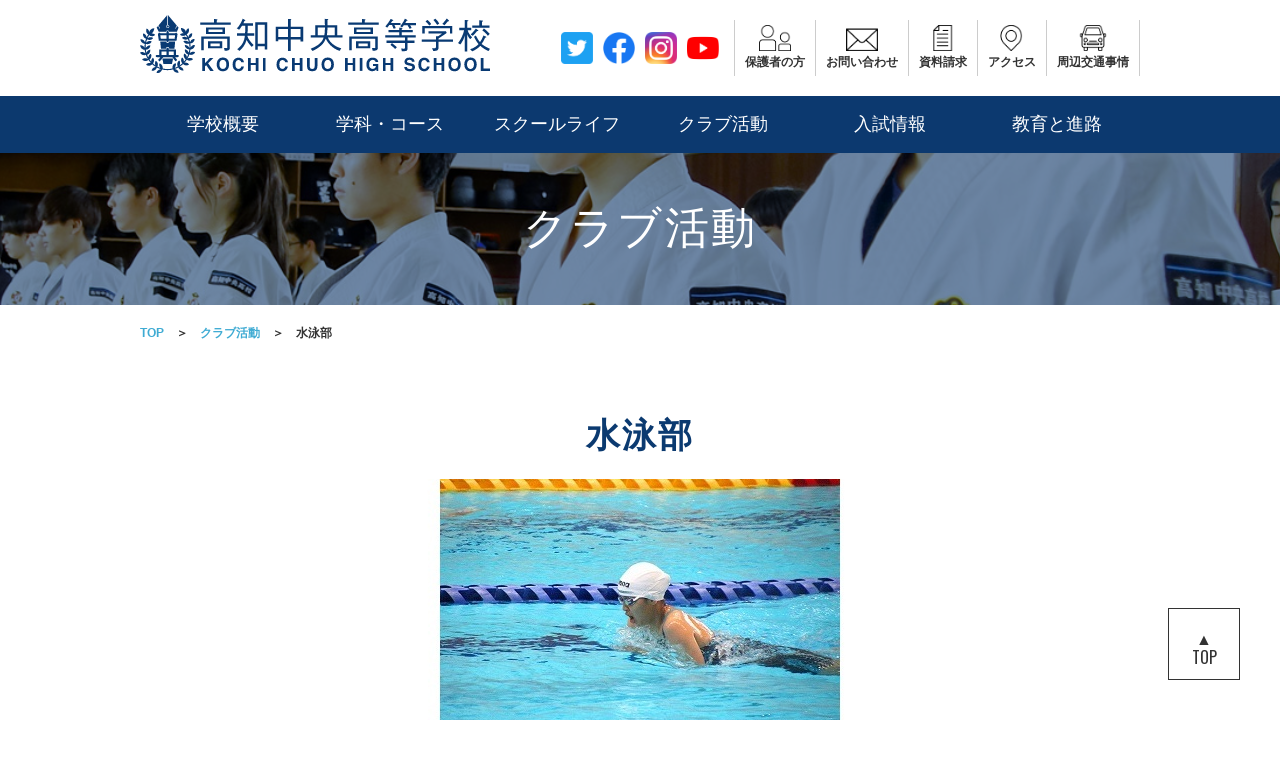

--- FILE ---
content_type: text/html; charset=UTF-8
request_url: http://kochi-chuo.ed.jp/sp11/index.html
body_size: 16870
content:
<!doctype html>
<html><!-- InstanceBegin template="/Templates/template.dwt" codeOutsideHTMLIsLocked="false" -->
<head>
<meta charset="UTF-8">
<!-- InstanceBeginEditable name="doctitle" -->
<title>水泳部｜高知中央高等学校</title>
<meta name="keywords" content="高知中央高等学校,中央高校,高知,スポーツ,TEC,特別進学,公務員,アントレ,看護" />
<meta name="description" content="高知中央高校は、特色ある私立学校として、知・徳・技兼備の有為有能な社会人・職業人の育成を目指し、精神教育・情操教育を重んじ、豊かな人間性を養うことを期しています。" /> 
<!-- InstanceEndEditable -->
<meta name="viewport" content="width=device-width" >
<link rel="shortcut icon" href="../img/all/icon.ico" type="image/vnd.microsoft.icon">
<link rel="apple-touch-icon" href="../img/all/icon.png" />

<!-- 全ページ用CSS -->
<link rel="stylesheet" href="../css/common.css">
<link rel="stylesheet" href="../css/nav.css">
<!-- スマートフォン用ボタンCSS -->
<link rel="stylesheet" href="../css/drawer.min.css">
<!-- Googleウェブフォント Noto Sans CSS -->
<link href="//fonts.googleapis.com/earlyaccess/notosansjapanese.css" rel="stylesheet">
<link href="https://fonts.googleapis.com/css2?family=Oswald:wght@200;300;400;500&display=swap" rel="stylesheet">

<!-- InstanceBeginEditable name="css" -->
<!-- 各ページ専用CSS -->
<link rel="stylesheet" href="/css/subpage.css">
<link rel="stylesheet" href="/css/club.css">
<link rel="stylesheet" href="/css/layout_parts.css">


<!-- InstanceEndEditable -->
<!-- jquery & iScroll -->
<script type="text/javascript" src="../js/jquery.min.js"></script>
<script type="text/javascript" src="../js/iscroll.min.js"></script>
<script type="text/javascript" src="../js/scroll.js"></script>
<!-- drawer.js -->
<script type="text/javascript" src="../js/drawer.min.js"></script>
<!-- analytics.js -->
<script type="text/javascript" src="../js/analytics.js"></script>
<!-- ナビゲーション -->

<!-- InstanceBeginEditable name="js" -->
<!-- 各ページ専用javascript jquery -->

<!-- InstanceEndEditable -->
<script>
(function($) {
    $(function() {
        var $header = $('#top-head');
        $(window).scroll(function() {
            if ($(window).scrollTop() > 50) {
                $header.addClass('fixed');
            } else {
                $header.removeClass('fixed');
            }
        });
    });
})(jQuery);
</script>
<script type="text/javascript">
(function($) {
    $(function() {
        var accordion = $(".accordion");
        accordion.each(function () {
            var noTargetAccordion = $(this).siblings(accordion);
            $(this).find(".switch").click(function() {
                $(this).next(".contentWrap").slideToggle();
                $(this).toggleClass("open");
                noTargetAccordion.find(".contentWrap").slideUp();
                noTargetAccordion.find(".switch").removeClass("open");
            });
        });
    });
})(jQuery);
</script>
<script type="text/javascript">
$(document).ready(function(){
  $(".panel-head").on("click", function() {
    $(this).next().slideToggle();
    $(this).toggleClass("ac");
    $(this).next("panel-head").slideToggle();
  });
});
</script>


</head>

<body class="fade">
    <header id="top-head">
    	<div class="box01">
                <div class="l">
					<h1>
						<a href="../index.html"><img src="../img/all/logo.svg" width="100%" alt="高知中央高等学校 KOCHI CHUO HIGH SCHOOL"></a>
					</h1>
				</div>
				<div class="r pc">
					<ul class="sns">
						<li><a href="https://twitter.com/KochiChuo?ref_src=twsrc%5Etfw%7Ctwcamp%5Eembeddedtimeline%7Ctwterm%5Eprofile%3AKochiChuo&ref_url=https%3A%2F%2Fwww.kochi-chuo.ed.jp%2F" target="_blank"><img src="../img/all/icon_twitter.png" width="32px" alt="高知中央高等学校 公式twitter"/></a></li>
						<li><a href="https://www.facebook.com/KochiChuo" target="_blank"><img src="../img/all/icon_facebook.png" width="32px" alt="高知中央高等学校 公式facebook"/></a></li>
						<li><a href="https://www.instagram.com/explore/locations/756742988/" target="_blank"><img src="../img/all/icon_insta.png" width="32px" alt="高知中央高等学校 公式instagram"/></a></li>
						<li><a href="https://www.youtube.com/channel/UCfcWo-SFAPAV5USwJGHm75g" target="_blank"><img src="../img/all/icon_youtube.png" width="32px" alt="高知中央高等学校 公式youtube"/></a></li>
					</ul>
					<ul class="icon_button">
						<li><a href="../parent.html"><img src="../img/all/icon_parent.png" width="32px" alt="保護者の方"/>保護者の方</a></li>
						<li><a href="../contact.html"><img src="../img/all/icon_mail.png" width="32px" alt="お問い合わせ"/>お問い合わせ</a></li>
						<li><a href="../request.html"><img src="../img/all/icon_document.png" width="32px" alt="資料請求"/>資料請求</a></li>
						<li><a href="../access.html"><img src="../img/all/icon_access.png" width="32px" alt="アクセス"/>アクセス</a></li>
						<li><a href="../access.html#a02"><img src="../img/all/icon_traffic.png" width="32px" alt="周辺交通事情"/>周辺交通事情</a></li>
					</ul>
				</div>
		</div>
		
		<nav>
		<ul class="gnav">
			<li>
				<a href="../overview.html">学校概要</a>
				<ul>
					<li><a href="../overview.html#a01">校訓</a></li>
					<li><a href="../overview.html#a02">校長挨拶</a></li>
					<li><a href="../overview.html#a03">教育方針</a></li>
					<li><a href="../overview.html#a04">校歌</a></li>
					<li><a href="../overview.html#a05">沿革</a></li>
					<li><a href="../calendar.html">年間行事カレンダー</a></li>
				</ul>
			</li>
			<li><a href="../course/index.html">学科・コース</a>
				<ul>
					<li>
						<a href="../course/index.html#a01">普通科</a>
						<ul>
							<li><a href="../course/ordinary/sports.html">スポーツコース</a></li>
							<li><a href="../course/ordinary/entrepreneur.html">アントレコース</a></li>
							<li><a href="../course/ordinary/public-servant.html">公務員コース</a></li>
							<li><a href="../course/ordinary/special-advanced.html">特別進学コース</a></li>
						</ul>
					</li>
					<li><a href="../course/nursing/index.html">看護学科</a></li>
					<li><a href="../admission/index.html#a03">パンフレット</a></li>
				</ul>
			</li>
			<li>
				<a href="../campus/index.html">スクールライフ</a>
				<ul>
				  <li><a href="../campus/day.html">生徒の一日</a></li>
					<li><a href="../campus/facility.html">施設紹介</a></li>
				</ul>
			</li>
			<li>
				<a href="index.html">クラブ活動</a>
				<ul>
					<li><a href="index.html#a01">運動サークル</a></li>
					<li><a href="index.html#a02">文化サークル</a></li>
				</ul>
			</li>
			<li>
				<a href="../admission/index.html">入試情報</a>
				<ul>
					<li><a href="../admission/index.html#a01">入試要項</a></li>
					<li><a href="../admission/openschool.html">オープンスクール</a></li>
					<li><a href="../admission/index.html#a03">パンフレット</a></li>
					<li><a href="../request.html">資料請求</a></li>
				</ul>
			</li>
			<li>
				<a href="../edu-career/index.html">教育と進路</a>
				<ul>
					<li><a href="../edu-career/education.html">教育の特色</a></li>
					<li><a href="../edu-career/career.html">卒業後の進路</a></li>
				</ul>
			</li>
		</ul>
	</nav>


    <!--スマホ用ナビゲーション-->
    <div class="hamburger">
        <div class="drawer drawer--right">
          <div role="banner">
            <!-- ハンバーガーボタン -->
            <button type="button" class="drawer-toggle drawer-hamburger">
            	<span class="sr-only">toggle navigation</span>
            	<span class="drawer-hamburger-icon"></span>
				<p>MENU</p>
            </button>
            <!-- ナビゲーションの中身 -->
            <nav class="drawer-nav" role="navigation">
              <ul class="drawer-menu">
				<li class="logo"><img src="../img/all/logo_white.svg" alt="高知中央高等学校 ロゴ"></li>
				<li class="accordion">
					<div class="panel-head" href="#">学校概要</div>
					<div class="contentWrap displaynone">
						<ul class="list">
							<li><a href="../overview.html">学校概要</a></li>
							<li><a href="../overview.html#a01">校訓</a></li>
							<li><a href="../overview.html#a02">校長挨拶</a></li>
							<li><a href="../overview.html#a03">教育方針</a></li>
							<li><a href="../overview.html#a04">校歌</a></li>
							<li><a href="../overview.html#a05">沿革</a></li>
							<li><a href="../calendar.html">年間行事カレンダー</a></li>
						</ul>
					</div>
				</li>
				<li class="accordion">
					<div class="panel-head" href="#">学科コース</div>
					<div class="contentWrap displaynone">
						<ul class="list">
							<li><a href="../course/index.html">学科コース</a></li>
							<li><a href="../course/index.html#a01">普通科</a></li>
							<li><a href="../course/ordinary/sports.html">・スポーツコース</a></li>
							<li><a href="../course/ordinary/entrepreneur.html">・アントレコース</a></li>
							<li><a href="../course/ordinary/public-servant.html">・公務員コース</a></li>
							<li><a href="../course/ordinary/special-advanced.html">・特別進学コース</a></li>
							<li><a href="../course/nursing/index.html#a02">看護学科</a></li>
							<li><a href="../admission/index.html#a02">パンフレット</a></li>
						</ul>
					</div>
				</li>
				<li class="accordion">
					<div class="panel-head" href="#">スクールライフ</div>
					<div class="contentWrap displaynone">
						<ul class="list">
							<li><a href="../campus/index.html">スクールライフ</a></li>
							<li><a href="../campus/day.html">生徒の1日</a></li>
							<li><a href="../campus/facility.html">施設紹介</a></li>
						</ul>
					</div>
				</li>
				<li class="accordion">
					<div class="panel-head" href="#">クラブ活動</div>
					<div class="contentWrap displaynone">
						<ul class="list">
							<li><a href="index.html">クラブ活動</a></li>
							<li><a href="index.html#a01">運動サークル</a></li>
							<li><a href="index.html#a02">文化サークル</a></li>
						</ul>
					</div>
				</li>
				<li class="accordion">
					<div class="panel-head" href="#">入試情報</div>
					<div class="contentWrap displaynone">
						<ul class="list">
							<li><a href="../admission/index.html">入試情報</a></li>
							<li><a href="../admission/index.html#a01">入試要項</a></li>
							<li><a href="../admission/openschool.html">オープンスクール</a></li>
							<li><a href="../admission/index.html#a03">パンフレット</a></li>
							<li><a href="../request.html">資料請求</a></li>
						</ul>
					</div>
				</li>
				<li class="accordion">
					<div class="panel-head" href="#">教育と進路</div>
					<div class="contentWrap displaynone">
						<ul class="list">
							<li><a href="../edu-career/index.html">教育と進路</a></li>
							<li><a href="../edu-career/education.html">教育の特色</a></li>
							<li><a href="../edu-career/career.html">卒業後の進路</a></li>
						</ul>
					</div>
				</li>
				<li><a href="../news.html">お知らせ</a></li>
				<li><a href="../movie.html">動画アーカイブ</a></li>
				<li><a href="../privacy-policy.html">プライバシーポリシー</a></li>
				<li><a href="../sitemap.html">サイトマップ</a></li>
				<li>
					<ul class="sns">
						<li><a href="../parent.html"><img src="../img/all/icon_parent.png" width="32px" alt="保護者の方"/>保護者の方</a></li>
						<li><a href="../contact.html"><img src="../img/all/icon_mail.png" width="32px" alt="お問い合わせ"/>お問い合わせ</a></li>
						<li><a href="../request.html"><img src="../img/all/icon_document.png" width="32px" alt="資料請求"/>資料請求</a></li>
						<li><a href="../access.html"><img src="../img/all/icon_access.png" width="32px" alt="アクセス"/>アクセス</a></li>
						<li><a href="../access.html#a02"><img src="../img/all/icon_traffic.png" width="32px" alt="周辺交通事情"/>周辺交通事情</a></li>
					</ul>
				</li>
				<li>
					<ul class="sns">
						<li><a href="https://twitter.com/KochiChuo?ref_src=twsrc%5Etfw%7Ctwcamp%5Eembeddedtimeline%7Ctwterm%5Eprofile%3AKochiChuo&ref_url=https%3A%2F%2Fwww.kochi-chuo.ed.jp%2F" target="_blank"><img src="../img/all/icon_twitter.png" width="32px" alt="高知中央高等学校 公式twitter"/></a></li>
						<li><a href="https://www.facebook.com/KochiChuo" target="_blank"><img src="../img/all/icon_facebook.png" width="32px" alt="高知中央高等学校 公式facebook"/></a></li>
						<li><a href="https://www.instagram.com/explore/locations/756742988/" target="_blank"><img src="../img/all/icon_insta.png" width="32px" alt="高知中央高等学校 公式instagram"/></a></li>
						<li><a href="https://www.youtube.com/channel/UCcNOETPfDMFqCtLnT0mMLBQ" target="_blank"><img src="../img/all/icon_youtube.png" width="32px" alt="高知中央高等学校 公式youtube"/></a></li>
					</ul>
				</li>
              </ul>
            </nav>
          </div>
          <main role="main">
            <!-- Page content -->
          </main>
          <!-- ドロワーメニューの利用宣言 -->
          <script>
            $(document).ready(function() {
            $('.drawer').drawer();
          });
          </script>
        </div>
    </div><!--humburger-->

    </header>

<!-- InstanceBeginEditable name="contents" -->
    <div id="club">

        <div id="main_img">
        	<h1>クラブ活動</h1>
        </div>

		<a id="a01" class="anchor"></a>
		<article>
                    <p class="bread_crumbs"><a href="/index.html">TOP</a>　＞　<a href="/club/index.html">クラブ活動</a>　＞　水泳部</p>
			
			<section>
				<div class="contents">
					
					<h2>水泳部</h2>
					<div>
                                                <img src="/up/202010/QNyQsf8vi4VDTVbE27032018.jpg&put2=1000&put5=kOCHi0ChUo/%E6%B4%A5%E7%94%B0.jpg" width="100%" alt="%E6%B4%A5%E7%94%B0.jpg"/>
					</div>
					<div>
						<p>【活 動 日】　月～土　16：30～18：30（土曜日は9：00～11：00）</p><p>【活動場所】　くろしおアリーナ（水曜日は学校）
</p><p>【活動内容】　水中トレーニング、筋力トレーニングなど</p>					</div>
					<!-- クラブ紹介レイアウトパーツ -->
					<div class="detail">
						<div class="layout_parts">
							<div class="box01">

                        <h1 class="title">監督からのクラブＰＲ</h1>
                        <div class="box">
                            <p><p>初心者でも大歓迎です。</p><p>4種目（バタフライ、背泳ぎ、平泳ぎ、クロール）を泳げるようにします。</p><p>速く泳ぎたい人は四国大会、全国大会を目指しましょう！</p><p>泳ぐことが好きな人、大募集です！</p></p>
                        </div><!--box-->
                        <br>
							</div><!--box01-->
						</div><!--layout_parts-->
					</div><!--detail-->

				</div>
			</section>
		</article>

		<article class="back_club back_fixed">
			<section class="contents">
				<h2>活動報告</h2>
				<div class="club_info">
					<div class="box">
                                                <a href="/club/club_news_detail89.html">
						<h4>水泳部</h4>
						<div class="thumb"><img src="/up/202007/C55nkjmZRSEqX82P23155115.jpg&put2=533&put3=300&put5=kOCHi0ChUo/%E6%B0%B4%E6%B3%B3%E9%83%A805.jpg" width="100%" alt="%E6%B0%B4%E6%B3%B3%E9%83%A805.jpg"/></div>
						<dl>
							<dt>2023.04.28</dt>
							<dd>令和４年度　試合結果</dd>
						</dl>
                                                </a>
					</div>
				</div>
				
                                <div class="view_all"><a href="/club/club_news11.html">過去の活動報告</a></div>
				
			</section>
			
		</article>


		<article>
			<section class="contents">
				<div class="view_all"><a href="/club/index.html">クラブ一覧に戻る</a></div>

			</section>
			
		</article>


    </div>



<!-- InstanceEndEditable -->
    <div id="pagetop"><a href="#">▲<br>TOP</a></div>

    <footer>
		<article>
			<section class="contents">
				<div class="logo_footer"><img src="../img/all/logo_footer.svg" width="100%" alt="高知中央高等学校 ロゴ"/></div>
				<p>〒781-5103  高知県高知市大津乙324番地1<br>
				TEL. 088-866-3166  ／  FAX. 088-866-1400</p>
				<p class="copy">Copyright &#169; KOCHI CHUO HIGH SCHOOL All Rights Reserved.</p>
			</section>
		</article>
    </footer>


</body>
<!-- InstanceEnd --></html>


--- FILE ---
content_type: text/css
request_url: http://kochi-chuo.ed.jp/css/common.css
body_size: 21614
content:
@charset "UTF-8";
/* CSS Document */
::selection {
background-color: #ffff00;
}

body {
	margin: 0px;
	padding: 0px;
	color: #333333;
	background: #ffffff;
	font-family: "游ゴシック", YuGothic, "ヒラギノ角ゴ Pro", "Hiragino Kaku Gothic Pro", "メイリオ", "Meiryo", sans-serif, "ＭＳ Ｐゴシック", "ms p gothic";
	font-weight:600;
	font-feature-settings : "palt";
}

/*フェードイン*/
.fadein {
    animation-name: fadein;
    animation-duration: 0.8s;
}
@keyframes fadein {
	from {
		opacity: 0;
		transform: translateY(-20px);
	}
	to {
		opacity: 1;
		transform: translateY(0);
	}
}
.fade {
    animation-name: fade;
    animation-duration: 0.4s;
}
@keyframes fade {
	from {
		opacity: 0;
	}
	to {
		opacity: 1;
	}
}

/* 画面外にいる状態 */
.fade-in {
    opacity : 0;
    transform : translate(0, 40px);
    transition : all 800ms;
}

/* 画面内に入った状態 */
.fade-in.scrollin {
    opacity : 1;
    transform : translate(0, 0);
}

a:link{
	text-decoration:none;
	color: #3fabd3;
    transition-property: all;
    transition-duration: 0.3s;
}
a:hover{
    transition-property: all;
    transition-duration: 0.3s;
}
a:link img{
    transition-property: all;
    transition-duration: 0.3s;
}
a:hover img{
	opacity: 0.5;
    transition-property: all;
    transition-duration: 0.3s;
}
a:visited{
	color: #3fabd3;
}

* {
margin: 0px;
padding: 0px;
}

img {
	border-width:0px;
	border-style:none;
	vertical-align: bottom;
}

section {
	overflow:hidden;
}


/* フォント関係 */
.white {
	color:#FFFFFF;
}


.oswald { font-family: 'Oswald', sans-serif; }
.oswald.w200 { font-weight: 200; }
.oswald.w300 { font-weight: 300; }
.oswald.w400 { font-weight: 400; }
.oswald.w500 { font-weight: 500; }

.josefin { font-family: 'Josefin Sans', sans-serif; }
.josefin.lighter { font-weight: 300;}

.color_red{
	color: #f03e35!important;
}
.color_pink{
	color: #E15959!important;
}
.color_gray{
	color: #666666!important;
}
.color_green{
	color: #69cdcb!important;
}
.color_cream {
	color: #edcf88!important;
}



/* スマートフォン用CSS */
@media screen and (max-width: 630px) {

.pc{
	display: none;
}

header {
	width:100%;
	height:auto;
	margin:0px auto;
	padding:0px;
	background-color: #FFFFFF;
	display: flex;
}
header h1 {
	width:250px;
	height: auto;
	margin:5px 0 15px 5px;
	padding: 0;
}
header h1 img {
	width:250px;
}
header h2 {
	font-size: 10px;
	margin: 5px 0 0 5px;
	text-align: left;
	color:#43362D;
}

header nav {
	display:none;
}

/* スマートフォン用ハンバーガーメニュー */
header .hamburger .drawer-hamburger {
	top: 0;
    padding: 10px 14px 10px 14px;
    right: 0;
    background-color: #0D396F;
    border-radius: 0;
}
header .hamburger .logo img {
	width: 250px;
	padding: 10px 15px;
}
header .hamburger .drawer-hamburger p {
	margin-top: 15px;
	color:#ffffff;
	font-family: 'Oswald', sans-serif;
	font-size: 12px;
    letter-spacing: 2px;
    line-height: 130%;
    font-weight: 200;
}
header .hamburger .drawer-nav{
	display:inline;
	background-color: #0D396F;
}
header .hamburger .drawer-menu-item {
    font-size: 0.9rem;
    display: block;
    padding: 0.65rem;
    text-decoration: none;
}
header .hamburger .drawer-nav ul {
	background-color: #0D396F;
	letter-spacing: 1px;
	font-size: 1em;
}
header .hamburger .drawer-menu li {
	border-bottom:1px solid #3e6088;
}

header .hamburger .drawer-menu li a {
	color: #ffffff;
	padding: 10px 15px;
    display: block;
}
/*アコーディオン*/
header .hamburger .drawer-menu .accordion{
	position: relative;
}
header .hamburger .drawer-menu .accordion .panel-head{
	padding: 10px 15px;
    display: block;
	color: #ffffff;
}
/*下矢印↓*/
header .hamburger .drawer-menu .accordion .panel-head:after {
	content: "";
	position: absolute;
	border-right: 1px solid #ffffff;
	border-bottom: 1px solid #ffffff;
	width: 10px;
	top:1em;
	right: 1em;
	height: 10px;
	transform: rotate(45deg);
}
/*上矢印↑*/
header .hamburger .drawer-menu .accordion .panel-head.ac:after {
	content: "";
	position: absolute;
	border-left: 1px solid #ffffff;
	border-top: 1px solid #ffffff;
	border-right: 0;
	border-bottom: 0;
	width: 10px;
	top:1em;
	right: 1em;
	height: 10px;
	transform: rotate(45deg);
}

header .hamburger .drawer-nav .displaynone {
    display: none;
}
header .hamburger .drawer-nav ul.list {
	background-color:#ffffff;
	margin: 0;
	padding: 3%;
	font-size: 0.8em;
	display: flex;
	flex-wrap: wrap;
	list-style-type: none;
}
header .hamburger .drawer-menu ul.list li {
	width: 98%;
	margin: 1%;
	border: none;
	padding: 0 0 0 ;
}
header .hamburger .drawer-menu ul.list li a {
	padding: 0.75em 0 0.75em 1em;
	background-color: #eeeeee;
	color: #0D396F;
}



header .hamburger h1 {
	width: auto;
	text-align:left; 
	font-size: 14px;
	font-weight: 500;
	margin: 15px 10px 0;
	padding: 0;
	line-height: 160%;
}
header .hamburger h1 a {
	color: #f5a6a6;
}
header .hamburger .info {
	font-size: 11px;
	margin: 0 10px 10px;
	padding: 0;
	line-height: 200%;
}

/* sns */
header .hamburger ul.sns {
	list-style-type: none;
	display: flex;
	flex-wrap: wrap;
	justify-content: center;
    align-items: center;
	background-color: #ffffff;
	color: #333333;
	border: none;
	font-size: 10px;
	letter-spacing: 0;
}
header .hamburger ul.sns .icon_button {
	width: auto;
	font-size: 12px;
	margin: 0 0 0 10px;
}
header .hamburger ul.sns img {
	width: 32px;
	display: block;
	margin: 0 auto 3px;
}
header .hamburger ul.sns li {
	border-right: none;
	border-bottom: none;
}
header .hamburger ul.sns li:first-child {
	border-left: none;
}
header .hamburger ul.sns li a {
	color: #333333;
	padding: 7px 7px;
	display: block;
}


article{
	overflow: hidden;
}
section{
	overflow: visible;
}

/* パンくずリスト */
.bread_crumbs {
	display:none;
}

/* コンテンツ */
.contents{
	width: 90%;
	height: auto;
	margin: 5% auto;
	padding: 0px;
	font-size: 13px;
	line-height: 180%;
}

.flex {
	display: flex;
	flex-wrap: wrap;
}
.box_one .child {
	width: 100%;
	margin: 0 0 4%;
}
.box_one .child:first-child {
	margin: 4% 0 4%;
}

.box_two .child {
	width: 100%;
	margin: 0 0 4% 0 ;
}
.box_two .child:last-child {
	margin: 0 0 0 0;
}

.box_three .child {
	justify-content: space-between;
	width: 48%;
	margin: 0 4% 4% 0 ;
}
.box_three .child:nth-child(2n) {
	margin: 0 0 4% 0;
}

.box_four .child {
	justify-content: space-between;
	width: 48%;
	margin: 0 4% 4% 0 ;
}
.box_four .child:nth-child(2n) {
	margin: 0 0 4% 0;
}

.box_five .child {
	justify-content: space-between;
	width: 48%;
	margin: 0 4% 4% 0 ;
}
.box_five .child:nth-child(2n) {
	margin: 0 0 4% 0;
}

/* margin */
.m-top20{
	margin-top:20px!important;
}
.m-top30{
	margin-top:30px!important;
}
.m-top40{
	margin-top:40px!important;
}
.m-bottom20{
	margin-bottom:20px!important;
}
.m-bottom30{
	margin-bottom:30px!important;
}
.m-bottom40{
	margin-bottom:40px!important;
}


#news {
	width:90%;
	height:auto;
	margin:0% auto 5%;
    line-height: 170%;
	font-size:14px;
}
#news h1 {
	line-height: 100%;
}
#news dl {
    width: 100%;
    height: auto;
    margin: 0%;
    padding: 3% 0%;
    line-height: 190%;
    overflow: hidden;
    position: relative;
    zoom: 1;
    border-bottom: dotted 1px #cccccc;
}
#news dt {
	width: auto;
    height: auto;
    float: left;
    margin: 0%;
}
#news dd {
    width: 100%;
    height: auto;
    margin: 0%;
    float: left;
}
#news dd a {
    color: #3fabd3;
	text-decoration:underline;
}
#news dl p {
	width: 60px;
    height: auto;
    margin: 0.5% 0% 0% 3%;
    padding: 1px 10px;
    background-color: #ffffff;
    border: 1px solid #0C396D;
    color: #0C396D;
    float: left;
    font-size: 11px;
    line-height: 160%;
    text-align: center;
}
#news dl .news {
    border: 1px solid #0C396D;
    color: #0C396D;
}
#news dl .important {
    border: 1px solid #D01A19;
    color: #D01A19;
}
#news dl .entrance-exam {
    border: 1px solid #928C15;
    color: #928C15;
}
#news dl .student {
    border: 1px solid #3AAC62;
    color: #3AAC62;
}
#news dl .parent {
    border: 1px solid #1BA6A4;
    color: #1BA6A4;
}
#news dl dd p {
    text-align: left;
	font-size: 14px;
    width: auto;
    height: auto;
	margin: 0;
	padding: 0;
    background-color: white;
	color: #695f5d;
}


#page-title {
	margin: 30px auto;
}
#page-title h1 {
	color: #69cdcb;
	line-height: 140%;
}
#icon{
	width: 70px;
	margin: 0 auto 5px;
}


/* VIEW ALL ボタン */
.view_all a, .view_all a:link {
	width:auto;
	height:auto;
	margin:5% auto;
	padding:10px 20px 10px;
	font-size:16px;
	text-align:center;
	letter-spacing:1.5px;
	background-color: #0A396D;
	border: 1px solid #0A396D;
	color: #ffffff;
	display:table;
}

.view_all a:hover {
	background-color: #ffffff;
	border: 1px solid #0A396D;
	color: #0A396D;
}

/* ボタン */
.button {
	width:auto;
	height:auto;
	margin:3% auto 5%;
	padding:0px;
	text-align:center;
	display:flex;
}

.button a, .button a:link {
	width:auto;
	height:auto;
	margin:0px auto;
	padding:10px 20px;
	font-size:13px;
	text-align:center;
	background-color:#0A396D;
	color:#ffffff;
}
.button_white {
	width:auto;
	height:auto;
	margin:3% auto 5%;
	padding:0px;
	text-align:center;
	display:flex;
}
.button_white a, .button_white a:link {
	width:auto;
	height:auto;
	margin:0px auto;
	padding:10px 20px;
	font-size:13px;
	text-align:center;
	border:1px solid #0A396D;
	background-color:#ffffff;
	color:#0A396D;
}
.button_white a:hover {
	background-color:#0A396D;
	color:#ffffff;
	opacity: 1;
}


/*トップへ戻るボタン*/
#pagetop{
	display:none;
}


/* footer */
footer {
	width:auto;
	height:auto;
	margin:10% auto 0;
	padding:5% 0;
	background-image: url("../img/all/back_footer.jpg");
	background-size: cover;
	background-position: center;
	color: #ffffff;
	text-align: center;
}
footer a:link, footer a:visited {
	color: #ffffff;
}
footer section {
	width:100%;
	margin: 0 auto;
}

footer section .logo_footer {
	width: 70px;
	margin: 0 auto 5%;
}
footer p {
	line-height:170%;
	font-size: 12px;
	letter-spacing: 0.05em;
}

.copy {
	font-family: 'Oswald', sans-serif;
	letter-spacing: 0.2em;
	margin:3% auto 7%;
	font-size:10px;
}



/* サブページ セクション用背景画像 */
.back01 {
	margin:0 0;
	padding:5% 0px;
	background-image:url("../img/all/back_01.jpg");
	background-size: cover;
	background-position:center;
}
.back02 {
	margin:0 0;
	padding:5% 0px;
	background-image:url("../img/all/back_02.jpg");
	background-size: cover;
	background-position:center;
}
.back03 {
	margin:0 0;
	padding:5% 0px;
	background-image:url("../img/all/back_03.jpg");
	background-size: cover;
	background-position:center;
}
.back04 {
	margin:0 0;
	padding:5% 0px;
	background-image:url("../img/all/back_04.jpg");
	background-size: cover;
	background-position:center;
}
.back05 {
	margin:0 0;
	padding:5% 0px;
	background-image:url("../img/all/back_05.jpg");
	background-size: cover;
	background-position:center;
}
.back06 {
	margin:0 0;
	padding:5% 0px;
	background-image:url("../img/all/back_06.jpg");
	background-size: cover;
	background-position:center;
}
.back_stripe {
	margin:0 0;
	padding:5% 0%;
	background-color: #fbfae1;
	background-image:url("../img/all/back_whitestripe.png");
	background-repeat:repeat;
	background-position:center;
}
.back_taiboshiki {
	margin:0px 0px;
	padding: 30px 0px 50px;
	background-image:url("../img/all/back_taiboshiki.jpg");
	background-size: cover;
	background-position: center;
}
.back_club {
	margin:0px 0px;
	padding:5% 0%;
	background-image:url("../img/all/back_club.jpg");
	background-size: cover;
	background-position: center;
}
.back_sns {
	margin:0px 0px;
	padding:5% 0%;
	background-image:url("../img/all/back_sns.jpg");
	background-repeat: repeat;
	background-position: center;
}
/*
.back_fixed{
	background-attachment: fixed;
}
*/

/* font */

h1 {
	font-size:28px;
	text-align:center;
	font-weight:normal;
	margin:0px 0px;
	line-height: 140%;
}

h2 {
	font-size:26px;
	text-align:center;
	font-weight:normal;
	margin:0px 0px;
	line-height: 140%;
}

h3 {
	font-size:18px;
	line-height: 140%;
	font-weight: normal;
	margin:0px 0px 5px;
}
h5 {
	font-size: 14px;
	line-height: 140%;
	font-weight: 500;
	margin:0px 0px 5px;
}

.white {
	color:#FFFFFF;
}

}




















/* PCページ用CSS */
@media print, screen and (min-width: 631px) {
.sp {
	display: none;
}

header {
	width:100%;
	min-width: 1000px;
	height:auto;
	margin:0;
	padding:0;
	background-color: #ffffff;
	position: fixed;
	top: 0;
	z-index: 10;
}

header .box01 {
	width:1000px;
	height: auto;
	margin:15px auto 20px;
	display: flex;
	justify-content: space-between;
}
header .box01 .l {
	width:350px;
	margin:0px;
	padding:0px;
}
header .box01 .l h1 {
	margin:0px;
	padding:0px;
	line-height: 100%;
}

header .box01 .r {
	margin:5px 0px 0px 0px;
	padding:0px;
	text-align:center;
	display: flex;
	flex-wrap: wrap;
}
header .box01 .r ul {
	list-style-type: none;
	display: flex;
	flex-wrap: wrap;
	justify-content: center;
    align-items: center;
}
header .box01 .r .sns {
}
header .box01 .r ul.sns li {
	margin: 0 5px;
}
header .box01 .r .icon_button {
	width: auto;
	font-size: 12px;
	margin: 0 0 0 10px;
}
header .box01 .r .icon_button img {
	display: block;
	margin: 0 auto 3px;
}
header .box01 .r .icon_button li {
	border-right: 1px solid #cccccc;
}
header .box01 .r .icon_button li:first-child {
	border-left: 1px solid #cccccc;
}
header .box01 .r .icon_button li a {
	color: #333333;
	padding: 5px 10px;
	display: block;
}

/*
header nav {
	width:auto;
	height:auto;
	margin:0px auto;
	padding:0px ;
	background-color: #0C396D;
	text-align: center;
	font-size:18px;
	font-weight: 500;
}

header nav ul {
	width: 1000px;
	height: auto;
	margin: 0px auto;
	padding: 20px 0;
	list-style-type: none;
	display: flex;
	justify-content: center;
}
header nav ul li {
	margin: 0px;
	padding: 0px;
}
header nav ul li:last-child {
}
header nav a:link, header nav a:visited {
	color:#ffffff;
}
*/

.hamburger{
	display: none;
}

.space{
	margin-top: 154px!important;
}
	
article{
	min-width:1000px;
	overflow: hidden;
}

/* パンくずリスト */
.bread_crumbs {
    width: 1000px;
    margin: 20px auto 0px;
	font-size:12px;
}

/* コンテンツ */
.contents{
	width: 1000px;
	height: auto;
	margin: 70px auto;
	padding: 0px;
	font-size: 16px;
	line-height: 200%;
	overflow: visible;
}
.flex {
	display: flex;
	flex-wrap: wrap;
}
.box_one .child {
	width: 1000px;
	margin: 0 0 40px 0 ;
}
.box_one .child:first-child {
	margin: 40px 0 50px 0 ;
}

.box_two .child {
	width: 480px;
	margin: 0 40px 40px 0 ;
}
.box_two .child:nth-child(even) {
	margin: 0 0 40px 0;
}
.box_two .child:last-child {
	margin: 0 0 0 0;
}

.box_three .child {
	justify-content: space-between;
	width: 310px;
	margin: 0 35px 35px 0 ;
}
.box_three .child:nth-child(3n) {
	margin: 0 0 35px 0;
}
.box_three .child:last-child {
	margin: 0 0 35px 0;
}
.box_four .child {
	justify-content: space-between;
	width: 235px;
	margin: 0 20px 20px 0 ;
}
.box_four .child:nth-child(4n) {
	margin: 0 0 20px 0;
}
.box_four .child:last-child {
	margin: 0 0 20px 0;
}
.box_five .child {
	justify-content: space-between;
	width: 188px;
	margin: 0 15px 30px 0 ;
}
.box_five .child:nth-child(5n) {
	margin: 0 0 30px 0;
}
.box_five .child:last-child {
	margin: 0 0 30px 0;
}

/* margin */
.m-top20{
	margin-top:20px!important;
}
.m-top30{
	margin-top:30px!important;
}
.m-top40{
	margin-top:40px!important;
}
.m-bottom20{
	margin-bottom:20px!important;
}
.m-bottom30{
	margin-bottom:30px!important;
}
.m-bottom40{
	margin-bottom:40px!important;
}


/* お知らせ */
#news {
	margin:0px auto;
}
#news dl {
	width:960px;
	height:auto;
	margin:0px;
	padding: 15px 20px;
    line-height: 180%;
	display: flex;
	flex-wrap: wrap;
	border-bottom:dotted 1px #cccccc;
	align-items: center;
}
#news dt {
	width: 100px;
	height: auto;
	margin: 0px 10px 0px 0px;
	letter-spacing: 1px;
}
#news dd {
    width: 715px;
    height: auto;
    margin: 0px 0px 0px 15px;
}
#news dd a {
    color: #3fabd3;
	text-decoration:underline;
}
#news dl p {
    width: 120px;
    height: auto;
    margin: 0px 0px 0px 0px;
    padding: 0px 10px;
    border: 1px solid #cccccc;
    color: #cccccc;
    float: left;
    font-size: 14px;
    line-height: 170%;
    text-align: center;
	letter-spacing: 1px;
	box-sizing: border-box;
}
#news dl .news {
    border: 1px solid #0C396D;
    color: #0C396D;
}
#news dl .important {
    border: 1px solid #D01A19;
    color: #D01A19;
}
#news dl .entrance-exam {
    border: 1px solid #928C15;
    color: #928C15;
}
#news dl .student {
    border: 1px solid #3AAC62;
    color: #3AAC62;
}
#news dl .parent {
    border: 1px solid #1BA6A4;
    color: #1BA6A4;
}
#news dl dd p {
	font-size: 16px;
    width: auto;
    height: auto;
    background-color: white;
	color: #695f5d;
	text-align: left;
}


#page-title {
	margin: 0px auto 50px;
}
#page-title h1 {
	color: #69cdcb;
}
#icon{
	width: 102px;
	margin: 0 auto 10px;
}

	
/* VIEW ALL ボタン */
.view_all a, .view_all a:link {
	width:auto;
	height:auto;
	margin:20px auto 10px;
	padding:10px 30px 10px;
	font-size:20px;
	text-align:center;
	letter-spacing:1.5px;
	background-color: #0A396D;
	border: 1px solid #0A396D;
	display:table;
	color: #ffffff;
}

.view_all a:hover {
	background-color: #ffffff;
	border: 1px solid #0A396D;
	color: #0A396D;
}

/* ボタン */
.button {
	width:auto;
	height:auto;
	margin:10px auto 20px;
	padding:0px;
	text-align:center;
	display:flex;
}
.button a, .button a:link {
	width:auto;
	height:auto;
	margin:0px auto;
	padding:10px 40px;
	font-size:16px;
	text-align:center;
	background-color:#0A396D;
	color:#ffffff;
}

.button_white {
	width:auto;
	height:auto;
	margin:10px auto 20px;
	padding:0px;
	text-align:center;
	display:flex;
}
.button_white a, .button_white a:link {
	width:auto;
	height:auto;
	margin:0px auto;
	padding:10px 40px;
	font-size:16px;
	text-align:center;
	border:1px solid #0A396D;
	background-color:#ffffff;
	color:#0A396D;
}
.button_white a:hover {
	background-color:#0A396D;
	color:#ffffff;
	opacity: 1;
}

/*トップへ戻るボタン*/
#pagetop{
	display:block;
    position: fixed;
    bottom: 20px;
    right: 20px;
	width:50px;
    height:50px;
	font-size:16px;
	font-weight:400;
	line-height:120%;
    color:#FFFFFF;
	text-align:center;
	z-index:99999;
	font-family: 'Oswald', sans-serif;
}

#pagetop a {
	display:block;
    position: fixed;
    bottom: 40px;
    right: 40px;
	width:50px;
    height:50px;
    background-color:#FFFFFF;
    padding:20px 10px 0 10px;
	margin:20px auto 0 auto;
    color:#333333;
	border: 1px #333333 solid;
	text-decoration:none;
	font-family: 'Oswald', sans-serif;
}

#pagetop a:hover {
  	filter:alpha(opacity=50);
  	-moz-opacity: 0.5;
  	opacity: 0.5;
}


/* footer */
footer {
	width:auto;
	height:auto;
	margin:70px auto 0;
	padding:0;
	min-width:1000px;
	background-image: url("../img/all/back_footer.jpg");
	background-size: cover;
	background-position: center;
	color: #ffffff;
	text-align: center;
}
footer a:link, footer a:visited {
	color: #ffffff;
}
footer section {
	width:1000px;
	margin: 0 auto;
}

footer section .logo_footer {
	width: 70px;
	margin: 0 auto 20px;
}
footer p {
	line-height:170%;
	font-size: 14px;
	letter-spacing: 0.05em;
}

.copy {
	font-family: 'Oswald', sans-serif;
	letter-spacing: 0.2em;
	margin:30px auto 20px;
	font-size:11px;
}


/* 背景画像 */
.back01 {
	margin:0px 0px;
	padding: 30px 0px 50px;
	background-image:url("../img/all/back_01.jpg");
	background-size: cover;
	background-position: center;
}
.back02 {
	margin:0px 0px;
	padding: 30px 0px 50px;
	background-image:url("../img/all/back_02.jpg");
	background-size: cover;
	background-position: center;
}
.back03 {
	margin:0px 0px;
	padding: 30px 0px 50px;
	background-image:url("../img/all/back_03.jpg");
	background-size: cover;
	background-position: center;
}
.back04 {
	margin:0px 0px;
	padding: 30px 0px 50px;
	background-image:url("../img/all/back_04.jpg");
	background-size: cover;
	background-position: center;
}
.back05 {
	margin:0px 0px;
	padding: 30px 0px 50px;
	background-image:url("../img/all/back_05.jpg");
	background-size: cover;
	background-position: center;
}
.back06 {
	margin:0px 0px;
	padding: 30px 0px 50px;
	background-image:url("../img/all/back_06.jpg");
	background-size: cover;
	background-position: center;
}

.back_paper {
	margin:0px 0px;
	padding: 30px 0px 50px;
	background-image:url("../img/all/back_paper.jpg");
	background-repeat:repeat;
	background-position:center;
}
.back_taiboshiki {
	margin:0px 0px;
	padding: 30px 0px 50px;
	background-image:url("../img/all/back_taiboshiki.jpg");
	background-size: cover;
	background-position: center;
}
.back_stripe {
	margin:0px 0px;
	padding:20px 0px;
	background-color: #fbfae1;
	background-image:url("../img/all/back_whitestripe.png");
	background-repeat:repeat;
	background-position:center;
}
.back_club {
	margin:0px 0px;
	padding: 30px 0px 50px;
	background-image:url("../img/all/back_club.jpg");
	background-size: cover;
	background-position: center;
}
.back_sns {
	margin:0px 0px;
	padding: 30px 0px 50px;
	background-image:url("../img/all/back_sns.jpg");
	background-repeat: repeat;
	background-position: center;
}
.back_fixed{
	background-attachment: fixed;
}
	
/* font */


h1 {
	font-size:40px;
	font-weight: bold;
	text-align:center;
	margin: 0px;
	line-height: 140%;
}

h2 {
	font-size:38px;
	text-align:center;
	font-weight: normal;
	line-height: 140%;
	margin:0px 0px;
}

h3 {
	font-size:24px;
	line-height: 140%;
	font-weight: normal;
	margin:0px 0px 10px;
}

h5 {
	font-size: 18px;
	line-height: 140%;
	font-weight: 500;
	margin:0px 0px 0px;
}

a.anchor{
   display: block;
   margin-top:-50px;
   padding-top:50px;
}

}

--- FILE ---
content_type: text/css
request_url: http://kochi-chuo.ed.jp/css/nav.css
body_size: 4427
content:
@charset "UTF-8";
/* CSS Document */

/* スマートフォン用CSS */
@media screen and (max-width: 630px) {


}















/* PCページ用CSS */
@media print, screen and (min-width: 631px) {

/*
#menu{
  position: relative;
  list-style-type: none;
  width: 1000px;
  height: auto;
  margin: 0 auto;
  padding: 0;
  background: #0C396D;
  z-index: 5;
  font-size: 18px;
  line-height: 2.5em;
  display: flex;
  justify-content: space-around;
}
#menu li{
  width: auto;
  margin: 0;
  padding: 0;
  text-align: center;
}
#menu li a{
  display: block;
  margin: 0;
  padding: 20px 23px;
  color: #fff;
  line-height: 1;
  text-decoration: none;
}
#menu li ul{
  list-style: none;
  position: absolute;
  top: 100%;
  left: 0;
  margin: 0;
  padding: 0;
}
#menu li ul li{
  overflow: hidden;
  width: 100%;
  height: 0;
  color: #fff;
  -moz-transition: .2s;
  -webkit-transition: .2s;
  -o-transition: .2s;
  -ms-transition: .2s;
  transition: .2s;
}
#menu li ul li a{
  padding: 20px 20px;
  background: #022A5B;
  text-align: left;
  font-size: 16px;
  font-weight: normal;
}
#menu li:hover > a{
  background: #022A5B;
  color: #F5F18C;

}
#menu li:hover ul li{
  overflow:visible;
}
#menu li:hover ul li:first-child{
  border-top: 0;
}
#menu li:hover ul li:last-child{
  border-bottom: 0;
}
#menu li:hover > ul li a:hover {
  background: #00204A;
}

*/
	
	
/* ナビゲーション 縮小 */
#top-head {
    transition: all 0.3s ease;
}
 
#top-head a,
#top-head {
}
#top-head .inner {
    position: relative;
 
}
/* transition */
#top-head,
#top-head:after,
#top-head .box01 .l,
#top-head .box01 .r,
#top-head .box01 .r .icon_button,
#top-head .box01 .r .icon_button img,
header .box01 .r .icon_button li a,
#global-nav ul li,
#global-nav ul li a {
    transition: all 0.3s ease;
    -webkit-transition: all 0.3s ease;
    -moz-transition: all 0.3s ease;
    -o-transition: all 0.3s ease;
}
/* Fixed */
#top-head.fixed {

}
#top-head.fixed .box01 {
	margin: 10px auto;
}
#top-head.fixed .box01 .l {
	width: 250px;
	margin: 0;
}
#top-head.fixed .box01 .r {
	margin: 0;
}
#top-head.fixed .box01 .r .icon_button ul {
	margin: 0;
}
#top-head.fixed .box01 .r .icon_button img {
	width: 25px;
}
#top-head.fixed .box01 .r .icon_button li a {
	padding: 0px 10px;
}
#top-head.fixed #menu li {
	font-size: 15px;
}
#top-head.fixed #menu li a {
	padding: 15px 31px;
}
#top-head.fixed #global-nav ul li a {
    color: #333;
    padding: 0 20px;
}

	
	
	
	
	
nav{
	background-color: #0C396E;
	font-size: 18px;
	font-weight: 500;
}
.gnav {
	display: flex;
	height: 3.6rem;
	margin: 0 auto;
	width: 1000px;
}
.gnav > li {/*親階層のみ幅を25%にする*/
	width: 25%;
}
/*全てのリスト・リンク共通*/
.gnav li {
	list-style: none;
	position: relative;
}
.gnav li a {
	background: #0C396F;
	color: #fff;
	display: block;
	height: 3.5rem;
	line-height: 3.5rem;
	text-align: center;
	text-decoration: none;
	width: 100%;
}
/*子階層以降共通*/
.gnav li li {
	height: 0;
	overflow: hidden;
	transition: .4s;
	opacity: 0;
	font-size: 14px;
	font-weight: normal;
}
.gnav li li a {
	height: 3rem;
	line-height: 3rem;
}
.gnav li:hover > ul > li {
	height: 3rem;
	line-height: 3rem;
	overflow: visible;
	opacity: 1;
}
.gnav li ul li ul {
	left: 100%;
	position: absolute;
	top: 0;
	width: 100%;
}
/*一番右のメニュー*/
.gnav > li:nth-child(7) ul li ul {
	left: -100%;
}
/*aの背景色を指定*/	
.gnav li:hover a {/*親階層*/
	background: #00305c;
}
.gnav li li a {/*子階層*/
	background: #00305c;
}
.gnav li li:hover a {
	background: #00204A;
}
.gnav li ul li ul li a {/*孫階層*/
	background: #00204A;
}
.gnav li ul li ul li:hover a {
	background: #001531;
}
.gnav li ul li ul li ul li a {/*ひ孫階層*/
	background: #001531;
}
.gnav li ul li ul li ul li:hover a {
	background: #1e7dd4;
}
/*リストに「▶︎」を付ける*/
/* 子階層
.gnav > li > ul:before{
	border: 5px solid transparent;
	border-top: 5px solid #fff;
	content: "";
	right: 1rem;
	position: absolute;
	top: 1.75rem;
	transform: translateY(-40%);
}
*/
.gnav li ul li ul:before {/*孫階層*/
	border: 5px solid transparent;
	border-left: 5px solid #fff;
	content: "";
	left: -20px;
	position: absolute;
	top: 1.75em;
	transform: translateY(-50%);
}
.gnav li:nth-child(7) ul li ul:before {/*一番右のメニューの孫階層*/
	border: 5px solid transparent;
	border-right: 5px solid #fff;
	left: auto;
	right: -20px;
}
	
	

}

--- FILE ---
content_type: text/css
request_url: http://kochi-chuo.ed.jp/css/subpage.css
body_size: 6965
content:
@charset "UTF-8";
/* CSS Document */


/* スマートフォン用CSS */
@media screen and (max-width: 630px) {

/* サブページ メイン画像&タイトル */
#main_img {
	width: auto;
    height: auto;
    margin: 0% auto;
    padding: 0% 0%;
    background-image: url("../img/all/main_img.jpg");
    background-color: rgba(16,58,108,0.6);
    background-blend-mode: multiply;
    background-repeat: no-repeat;
    background-position: center;
    background-size: cover;
	position: relative;
}

#main_img h1 {
    margin: 0px auto;
    padding: 6% 0px;
    font-size: 24px;
	font-weight: 300;
    line-height: 1.25em;
	letter-spacing: 0.05em;
	color: #ffffff;
}
.dl_dt_dd{
	font-size: 12px;
}
.dl_dt_dd dl {
	width:100%;
	height:auto;
	margin:0px;
	padding: 12px 10px;
	box-sizing: border-box;
    line-height: 190%;
	display: flex;
	flex-wrap: wrap;
	border-bottom:dotted 1px #cccccc;
}
.dl_dt_dd dl:first-child {
	border-top:dotted 1px #cccccc;
}
.dl_dt_dd dt {
	width: 23%;
	height: auto;
	margin: 0 2% 0 0;
}
.dl_dt_dd dd {
    width: 75%;
    height: auto;
    margin: 0;
}
.dl_dt_dd dd a {
    color: #448aca;
	text-decoration:underline;
}


/*フレックスボックス*/
.flex_box{
	display: flex;
}
.flex_between{
	display: flex;
	flex-wrap: wrap;
}
.flex_center{
	display: flex;
	flex-wrap: wrap;
}

hr{
	margin: 20px auto;
	border:none;
	border-bottom: 1px #cccccc dotted;
}
.contents h2{
	font-weight: 600;
	color: #0B3A70;
	font-size: 22px;
	margin-bottom: 10px;
}
.contents h2.center {
	text-align:center;
}
.m_bottom{
	margin-bottom: 20px;
}
h3 span{
	font-size: 80%;
	font-weight: normal;
}

/* 文字マーカーチェック */
.marker {
	background: linear-gradient(transparent 60%, #fff04b 60%);
}

/* ページャー */
.pager {
	width:90%;
	margin:5% auto 6%;
	text-align:center;
}
.pager ul {
	text-decoration:none;
}
.pager li {
    width: auto;
    height: auto;
    line-height: 100%;
    text-align: center;
    font-size: 14px;
    color: #fff;
    display: inline-block;
    margin: 0px 0px 0px 0px;
}
.pager li a {
	color: #0C396E;
    display: block;
    text-decoration: none;
    line-height: 100%;
    background: #EFF3F9;
	padding:6px 8px;
}
.pager li:last-child {
	margin:0px;
}
.pager li a:hover {
	color: #ffffff;
    background: #0C396E;
	opacity: 1;
}
.pager li.no-link {
    text-decoration: none;
	color: #cccccc;
    line-height: 100%;
	padding:6px 8px;
}
.pager li.this-page {
	color: #ffffff;
    background: #0C396E;
    text-decoration: none;
    line-height: 100%;
	padding:6px 8px;
}

/* プルダウン */
.cp_ipselect {
	overflow: hidden;
	width: 50%;
    margin: 0px auto 20px;
}
.cp_ipselect select {
	width: 100%;
	padding-right: 1em;
	cursor: pointer;
	text-indent: 0.01px;
	text-overflow: ellipsis;
	border: none;
	outline: none;
	background: transparent;
	background-image: none;
	box-shadow: none;
	-webkit-appearance: none;
	appearance: none;
}
.cp_ipselect select::-ms-expand {
    display: none;
}
.cp_ipselect.cp_sl01 {
	position: relative;
	border: 1px solid #bbbbbb;
	border-radius: 2px;
	background: #ffffff;
}
.cp_ipselect.cp_sl01::before {
	position: absolute;
	top: 0.8em;
	right: 0.9em;
	width: 0;
	height: 0;
	padding: 0;
	content: '';
	border-left: 6px solid transparent;
	border-right: 6px solid transparent;
	border-top: 6px solid #666666;
	pointer-events: none;
}
.cp_ipselect.cp_sl01 select {
	padding: 3px 38px 3px 8px;
	color: #666666;
}

}










/* PCページ用CSS */
@media print, screen and (min-width: 631px) {

/* サブページ メイン画像&タイトル */
#main_img {
	width:auto;
    height: auto;
    margin: 130px auto 0;
    padding: 20px 0 0;
    min-width: 1000px;
    background-image: url("../img/all/main_img.jpg");
    background-color: rgba(16,58,108,0.6);
    background-blend-mode: multiply;
    background-repeat: no-repeat;
    background-position: center;
    background-size: cover;
	position: relative;
}

#main_img h1 {
    margin: 0px auto 0px;
	font-weight: 300;
    padding: 50px 0px;
    font-size: 44px;
    line-height: 1.25em;
	letter-spacing: 0.05em;
	color: #ffffff;
}
.dl_dt_dd{
}
.dl_dt_dd dl {
	width:1000px;
	height:auto;
	margin:0px;
	padding: 12px 20px;
	box-sizing: border-box;
    line-height: 190%;
	display: flex;
	flex-wrap: wrap;
	border-bottom:dotted 1px #cccccc;
}
.dl_dt_dd dl:first-child {
	border-top:dotted 1px #cccccc;
}
.dl_dt_dd dt {
	width: 210px;
	height: auto;
	margin: 0px 20px 0px 0px;
	letter-spacing: 1px;
}
.dl_dt_dd dd {
    width: 730px;
    height: auto;
    margin: 0px 0px 0px 0px;
}
.dl_dt_dd dd a {
    color: #448aca;
	text-decoration:underline;
}

/*フレックスボックス*/
.flex_box{
	display: flex;
}
.flex_between{
	display: flex;
	justify-content:space-between;
}
.flex_center{
	display: flex;
	justify-content:center;
}

hr{
	margin: 30px auto;
	border:none;
	border-bottom: 1px #cccccc dotted;
}
.contents h2 {
	font-weight: 600;
	font-size: 34px;
	color: #0B3A70;
	letter-spacing: 2px;
	margin-bottom: 20px;
}
.contents h2.center {
	text-align:center;
}
.m_bottom{
	margin-bottom: 20px;
}

h3 span{
	font-size: 80%;
	font-weight: normal;
}

/* 文字マーカーチェック */
.marker {
	background: linear-gradient(transparent 60%, #fff04b 60%);
}

/* ページャー */
.pager {
	width:1000px;
	margin:20px auto 20px;
	text-align:center;
}
.pager ul {
	text-decoration:none;
}
.pager li {
    width: auto;
    height: auto;
    line-height: 100%;
    text-align: center;
    font-size: 16px;
    color: #fff;
    display: inline-block;
    margin: 0px 2px 0px 0px;
}
.pager li a {
	color: #0C396E;
    display: block;
    text-decoration: none;
    line-height: 100%;
    background: #EFF3F9;
	padding:10px 13px;
}
.pager li a:hover {
	color: #ffffff;
    background: #0C396E;
	opacity: 1;
}
.pager li:last-child {
	margin:0px;
}

.pager li.no-link {
    text-decoration: none;
	color: #cccccc;
    line-height: 100%;
	padding:10px 13px;
}
.pager li.this-page {
    text-decoration: none;
	color: #ffffff;
    background: #0C396E;
    line-height: 100%;
	padding:10px 13px;
}

/* プルダウン */
.cp_ipselect {
	overflow: hidden;
	width: 15%;
    margin: 0px 0 30px 85%;
	text-align: right;
}
.cp_ipselect select {
	width: 100%;
	padding-right: 1em;
	cursor: pointer;
	text-indent: 0.01px;
	text-overflow: ellipsis;
	border: none;
	outline: none;
	background: transparent;
	background-image: none;
	box-shadow: none;
	-webkit-appearance: none;
	appearance: none;
}
.cp_ipselect select::-ms-expand {
    display: none;
}
.cp_ipselect.cp_sl01 {
	position: relative;
	border: 1px solid #bbbbbb;
	border-radius: 2px;
	background: #ffffff;
}
.cp_ipselect.cp_sl01::before {
	position: absolute;
	top: 0.8em;
	right: 0.9em;
	width: 0;
	height: 0;
	padding: 0;
	content: '';
	border-left: 6px solid transparent;
	border-right: 6px solid transparent;
	border-top: 6px solid #666666;
	pointer-events: none;
}
.cp_ipselect.cp_sl01 select {
	padding: 8px 38px 8px 8px;
	color: #666666;
}

}


--- FILE ---
content_type: text/css
request_url: http://kochi-chuo.ed.jp/css/club.css
body_size: 4576
content:
@charset "UTF-8";
/* CSS Document */


/* スマートフォン用CSS */
@media screen and (max-width: 630px) {
#club {
	min-width:100%;
	font-size:16px;
}

#club #main_img {
    background-image: url("../img/club/main_img.jpg");
}

#club .child p{
	margin: 10px 0 0;
}

#club h3.name {
	text-align: center;
	margin: 1% 0 3%;
	padding: 0 0;
	font-size: 13px;
	font-weight: 600;
	color: #0C396F;
}
#club .introduction {
	background-color: #EFF3F9;
	padding: 5% 7% 5%;
	text-align: justify;
	min-height: 112px;
	position: relative;
}
#club .child a {
	color: #333333;
}
#club .child p{
	margin: 0 0 3%;
}

	
#club .box_two .child {
	padding-bottom: 8%;
	border-bottom: 1px dotted #cccccc;
}
#club a .button {
	font-size: 12px;
	margin: 10px auto;
	padding: 0px 10px;
	background-color: #0D396F;
	border-radius: 0;
	color: #ffffff;
	display: table;
	position: absolute;
	bottom: 5%;
	left: 50%;
	transform: translateX(-50%);
	-webkit-transform: translateX(-50%);
}

/* クラブ詳細ページ */
#club .club_info {
	display: flex;
	flex-wrap: wrap;
}
#club .club_info .box {
	width: 48%;
	margin: 0 0 4% ;
	background-color: #ffffff;
	position: relative;
}
#club .club_info .box:nth-child(even) {
	margin: 0 0 4% 4% ;
}
#club .club_info .box h4 {
	font-size: 12px;
	line-height: 1.5rem;
	font-weight: normal;
	width: auto;
	padding: 0 10px;
	background-color: #0D396F;
	color: #ffffff;
	position: absolute;
}

#club .club_info dl  {
	padding: 10px 15px 15px;
	text-align: justify;
	font-size: 14px;
	line-height: 1.4rem;
}
#club .club_info dt  {
}
#club .club_info dd  {
}

#club .club_list{
	margin: 0 auto 3%;
}
#club .club_list h3{
    font-size: 20px;
	color: #0C396E;
	text-align: center;
}
#club .club_list ul{
	display: flex;
	flex-wrap: wrap;
	list-style-type: none;
}
#club .club_list ul li{
	width: 48%;
	margin: 0 1% 2%;
}
#club .club_list ul li a{
	width: 100%;
	margin: 0;
	font-size: 12px;
	padding: 3px 0;
	text-align: center;
	background-color: #ffffff;
	color:#0D396F;
	display: block;
	border:solid 1px #0D396F;
	border-radius: 5px;
	box-sizing: border-box;
}
#club .club_list ul li a:hover{
	background-color: #0D396F;
	color: #ffffff;
}

#club .club_news .box{
	background-color: #EFF3F9;
}
#club .club_news dl{
	color:#0D396F;
}

#club .data{
	display: flex;
	justify-content: center;
	margin: 20px auto 30px;
}
#club .ymd {
	font-size: 14px;
	text-align: center;
	margin: 0px ;
}


}










/* PCページ用CSS */
@media print, screen and (min-width: 631px) {
#club {
	min-width:1000px;
	font-size:18px;
}

#club #main_img {
    background-image: url("../img/club/main_img.jpg");
}

#club .child a {
	color: #333333;
}
#club h3.name {
	text-align: center;
	margin: 0 0 0;
	padding: 0 0 10px;
	font-size: 22px;
	font-weight: 600;
	color: #0C396F;
}
#club .introduction {
	background-color: #EFF3F9;
	padding: 12px 15px 15px;
	text-align: justify;
	min-height: 100px;
	position: relative;
}
#club .child p{
	margin: 0 0 5px;
	font-size: 14px;
	line-height: 2em;
}
#club a .button {
	font-size: 14px;
	margin: 10px auto;
	padding: 0px 15px;
	background-color: #0D396F;
	border-radius: 0;
	color: #ffffff;
	display: table;
    position: absolute;
    bottom: 15px;
	left: 50%;
	transform: translateX(-50%);
	-webkit-transform: translateX(-50%);
}

/* クラブ詳細ページ */
#club .club_info {
	display: flex;
	flex-wrap: wrap;
}
#club .club_info .box {
	width: 230px;
	margin: 0 10px 20px;
	background-color: #ffffff;
	position: relative;
}
#club .club_info .box h4 {
	font-size: 12px;
	line-height: 1.5rem;
	font-weight: normal;
	width: auto;
	padding: 0 10px;
	background-color: #0D396F;
	color: #ffffff;
	position: absolute;
}
#club .club_info dl  {
	padding: 10px 15px;
	text-align: justify;
	font-size: 14px;
	line-height: 1.6rem;
}
#club .club_info dt  {
}
#club .club_info dd  {
}

#club .club_list{
    font-size: 14px;
	margin: 0 auto 10px;
}
#club .club_list h3{
    font-size: 22px;
	color: #0C396E;
}
#club .club_list ul{
	display: flex;
	flex-wrap: wrap;
	list-style-type: none;
}
#club .club_list ul li a{
	width: 190px;
	margin: 0 5px 10px;
	padding: 0;
	text-align: center;
	background-color: #ffffff;
	color:#0D396F;
	display: block;
	border:solid 1px #0D396F;
	border-radius: 5px;
	box-sizing: border-box;
}
#club .club_list ul li a:hover{
	background-color: #0D396F;
	color: #ffffff;
}


#club .club_news .box{
	background-color: #EFF3F9;
}
#club .club_news dl{
	color:#0D396F;
}

#club .data{
	display: flex;
	justify-content: center;
	margin: 0 auto 30px;
}
#club .ymd {
	font-size: 16px;
	text-align: center;
	margin: 0px ;
}


}

--- FILE ---
content_type: text/css
request_url: http://kochi-chuo.ed.jp/css/layout_parts.css
body_size: 6381
content:
@charset "UTF-8";
/* CSS Document */


/* スマートフォン用CSS */
@media screen and (max-width: 630px) {

/* 画像下のキャプション用 */
.layout_parts .box {
	width:100%;
	height:auto;
	margin:0% 0% 3%;
	padding:0%;
    overflow: hidden;
    position: relative;
    zoom: 1;
	display: inline-table;
    text-align: justify;
    line-height: 180%;
    font-size: 14px;
}

.layout_parts .box .l {
	height:auto;
	margin:0px 0px 5%;
	text-align:justify;
}
.layout_parts .box .r {
	height:auto;
	margin:0px 0px 5%;
	text-align:justify;
}
.layout_parts .box .caption {
	font-size: 12px;
    line-height: 150%;
	text-align:center;
	margin: 10px 0 0;
}

/* 挿入分のタイトル */
h1.title{
	margin: 5% 0% 3% 0%;
}

/* 文章回り込み用 */
.layout_parts .box .img_l .img,
.layout_parts .box .iflame_l .iflame {
	margin:0px 0px 5%;
}
.layout_parts .box .img_r .img,
.layout_parts .box .iflame_r .iflame {
	margin:0px 0px 5%;
}

.layout_parts .box img {
  width: 100% !important;
  height:auto !important;
}
.layout_parts .box .iflame {
  position: relative;
  width: 100%;
  padding-top: 56.25%;
}
.layout_parts .box .iflame iframe {
  position: absolute;
  top: 0;
  right: 0;
  width: 100% !important;
  height: 100% !important;
}

/* 本文リンク時の装飾 */
.layout_parts .box01 a {
	color:#448aca;
	text-decoration:underline;
}

/* ファイル添付 全幅 */
.layout_parts .file  {
	width:100%;
	height:auto;
	margin:0%;
	text-align:center;
}
.layout_parts .file a {
	width:90%;
	background-color:#448aca;
	border-radius:5px;
	padding:1% 2.5%;
	color:#FFFFFF !important;
	display:block;
	text-decoration:none !important;
}


/* ファイル添付 左右 */
.layout_parts .box .l .file, .layout_parts .box .r .file {
	width:100%;
	height:auto;
	margin:0%;
	text-align:center;
}
.layout_parts .box .l .file a, .layout_parts .box .r .file a {
	width:90%;
	background-color:#448aca;
	border-radius:5px;
	padding:1% 2.5%;
	color:#FFFFFF !important;
	display:block;
	text-decoration:none !important;
}



}










/* PCページ用CSS */
@media print, screen and (min-width: 631px) {

.layout_parts .box {
	width:1000px;
	height:auto;
	margin:15px auto;
	padding:0px;
    overflow: hidden;
    position: relative;
    zoom: 1;
	display: inline-table;
	line-height:200%;
	font-size:16px;
}
.layout_parts .box .l {
	height:auto;
	margin:0px 40px 0px 0px;
	float:left;
	text-align:justify;
}
.layout_parts .box .r {
	height:auto;
	margin:0px ;
	float:left;
	text-align:justify;
}

.layout_parts .box .img_l, .layout_parts .box .img_r, .layout_parts .box .iflame_l, .layout_parts .box .iflame_r {
	width:1000px;
	height:auto;
	margin:0px;
	text-align:justify;
    overflow: hidden;
    position: relative;
    zoom: 1;
}

/* 挿入分のタイトル */
h1.title{
	margin: 40px 0px 0px 0px !important;
    font-size: 32px;
}

/* 画像下のキャプション用 */
.layout_parts .box .caption {
	font-size: 14px;
    line-height: 150%;
	text-align:center;
	margin: 10px 0 0;
}

/* 左右振り分け用 文章 */
.layout_parts .box .size_10pct .text{
	width:80px;
}
.layout_parts .box .size_20pct .text{
	width:180px;
}
.layout_parts .box .size_30pct .text{
	width:280px;
}
.layout_parts .box .size_40pct .text{
	width:380px;
}
.layout_parts .box .size_50pct .text{
	width:480px;
}
.layout_parts .box .size_60pct .text{
	width:580px;
}
.layout_parts .box .size_70pct .text{
	width:680px;
}
.layout_parts .box .size_80pct .text{
	width:780px;
}
.layout_parts .box .size_90pct .text{
	width:880px;
}
.layout_parts .box .size_100pct .text{
	width:1000px;
}

/* 左右振り分け用 画像 */
.layout_parts .box .size_10pct .img{
	width:80px;
    margin: auto;
}
.layout_parts .box .size_20pct .img{
	width:180px;
    margin: auto;
}
.layout_parts .box .size_30pct .img{
	width:280px;
    margin: auto;
}
.layout_parts .box .size_40pct .img{
	width:380px;
    margin: auto;
}
.layout_parts .box .size_50pct .img{
	width:480px;
    margin: auto;
}
.layout_parts .box .size_60pct .img{
	width:580px;
    margin: auto;
}
.layout_parts .box .size_70pct .img{
	width:680px;
    margin: auto;
}
.layout_parts .box .size_80pct .img{
	width:780px;
    margin: auto;
}
.layout_parts .box .size_90pct .img{
	width:880px;
    margin: auto;
}
.layout_parts .box .size_100pct .img{
	width:1000px;
    margin: auto;
}


/* 左右振り分け用 YouTube */
.layout_parts .box .size_10pct .iflame{
	width:80px;
	overflow: hidden;
}
.layout_parts .box .size_20pct .iflame{
	width:180px;
	overflow: hidden;
}
.layout_parts .box .size_30pct .iflame{
	width:280px;
	overflow: hidden;
}
.layout_parts .box .size_40pct .iflame{
	width:380px;
	overflow: hidden;
}
.layout_parts .box .size_50pct .iflame{
	width:480px;
	overflow: hidden;
}
.layout_parts .box .size_60pct .iflame{
	width:580px;
	overflow: hidden;
}
.layout_parts .box .size_70pct .iflame{
	width:680px;
	overflow: hidden;
}
.layout_parts .box .size_80pct .iflame{
	width:780px;
	overflow: hidden;
}
.layout_parts .box .size_90pct .iflame{
	width:880px;
	overflow: hidden;
}
.layout_parts .box .size_100pct .iflame{
	width:1000px;
	overflow: hidden;
}
.layout_parts .box .iflame .youtube{
	height:0px;
	position:relative;
	padding-bottom:56.25%;
}
.iflame iframe{
  position:absolute;
  top:0;
  right:0;
  width:100%;
  height:100%;
}


/* 文章回り込み用 */
.layout_parts .box .img_l .img,
.layout_parts .box .iflame_l .iflame {
	margin:10px 40px 40px 0px;
	float:left;
}
.layout_parts .box .img_r .img,
.layout_parts .box .iflame_r .iflame {
	margin:10px 0px 40px 40px;
	float:right;
}


/* ファイル添付 全幅 */
.layout_parts .file  {
	width:1000px;
	height:auto;
	margin:0px;
	text-align:center;
}
.layout_parts .file a {
	width:980px;
	height:auto;
	margin:0px;
	background-color:#448aca;
	border-radius:5px;
	padding:3px 10px;
	color:#FFFFFF !important;
	display:block;
	text-decoration:none !important;
}

/* 本文リンク時の装飾 */
.layout_parts .box01 a {
	color:#448aca;
	text-decoration:underline;
}

/* ファイル添付 左右 */
.layout_parts .box .l .file, .layout_parts .box .r .file {
	width:480px;
	height:auto;
	margin:0px;
	float:left;
}
.layout_parts .box .l .file a, .layout_parts .box .r .file a {
	width:460px;
	padding:3px 10px;
	background-color:#448aca;
	color:#FFFFFF !important;
	text-decoration:none !important;
	float:left;
	border-radius:5px;
	text-align:center;
}


}

--- FILE ---
content_type: image/svg+xml
request_url: http://kochi-chuo.ed.jp/img/all/logo_footer.svg
body_size: 11441
content:
<?xml version="1.0" encoding="utf-8"?>
<!-- Generator: Adobe Illustrator 23.1.1, SVG Export Plug-In . SVG Version: 6.00 Build 0)  -->
<svg version="1.1" id="レイヤー_1" xmlns="http://www.w3.org/2000/svg" xmlns:xlink="http://www.w3.org/1999/xlink" x="0px"
	 y="0px" width="35.8px" height="30.6px" viewBox="0 0 35.8 30.6" style="enable-background:new 0 0 35.8 30.6;"
	 xml:space="preserve">
<style type="text/css">
	.st0{fill:#FFFFFF;}
</style>
<g>
	<g>
		<path class="st0" d="M30.1,16.5c-0.6-0.5-1.7-0.3-2.4,0.4c0.2-0.5,0.3-1.1,0.3-1.7c1,0.1,2-1,1.9-1.9c-0.7-0.1-1.5,0.3-1.9,1.1
			c0-0.1,0-0.1,0-0.2c0-0.5,0-1.1-0.1-1.6c1,0.1,1.9-1,1.9-1.9c-0.8-0.2-1.7,0.5-2,1.4c-0.1-0.6-0.3-1.1-0.5-1.6
			c1-0.2,1.6-1.4,1.4-2.3c-0.8,0-1.6,0.9-1.6,1.8c-0.2-0.5-0.5-0.9-0.8-1.3c0.9-0.4,1.3-1.8,0.8-2.6C26.5,6,26.1,6.7,26,7.4
			c-0.3-1-1.1-1.7-2.2-1.7c0,0.8,0.4,1.8,1.2,2.3c-0.6,0-1.2,0.2-1.6,0.6c0.5,0.7,1.7,0.8,2.6,0.2c0.2,0.4,0.4,0.7,0.6,1.1
			c-0.7-0.5-1.7-0.5-2.3,0c0.4,0.8,1.7,1.2,2.6,0.6c0.2,0.4,0.3,0.9,0.4,1.4c-0.5-0.6-1.7-0.9-2.4-0.5c0.2,0.9,1.5,1.5,2.5,1.1
			c0.1,0.5,0.1,1,0.1,1.6c0,0.1,0,0.2,0,0.4c-0.3-0.8-1.2-1.4-2-1.2c-0.1,0.9,0.9,1.9,2,1.9c-0.1,0.5-0.1,1-0.3,1.5
			c-0.2-0.8-0.9-1.4-1.6-1.5c-0.3,0.8,0.3,2,1.4,2.3c-0.2,0.4-0.3,0.8-0.6,1.2c-0.1-0.7-0.5-1.4-1.1-1.7c-0.5,0.7-0.3,2,0.6,2.6
			c-0.2,0.4-0.5,0.7-0.8,1.1c0.1-0.7-0.2-1.5-0.8-1.9c-0.7,0.6-0.7,1.8,0,2.6c-0.4,0.4-0.8,0.7-1.2,1c0.4-0.7,0.4-1.6-0.1-2.2
			c-0.8,0.4-1.2,1.7-0.7,2.6c-0.5,0.3-1,0.5-1.5,0.6c0.6-0.5,0.8-1.4,0.5-2.1c-0.9,0.1-1.6,1.3-1.4,2.3c-0.7,0.2-1.5,0.3-2.2,0.3
			c-0.7,0-1.5-0.1-2.2-0.2c0.2-1-0.5-2.1-1.4-2.2c-0.2,0.6-0.1,1.4,0.4,1.9c-0.4-0.2-0.9-0.3-1.3-0.6c0.5-0.9,0.1-2.2-0.7-2.5
			c-0.4,0.5-0.4,1.4-0.2,2c-0.4-0.3-0.7-0.5-1.1-0.8c0.6-0.8,0.6-2,0-2.5c-0.5,0.4-0.8,1.1-0.8,1.7c-0.3-0.3-0.5-0.6-0.8-1
			c0.8-0.6,1.1-1.8,0.6-2.5c-0.6,0.2-1,0.9-1.1,1.6C9.2,18.3,9,18,8.8,17.5c1-0.3,1.7-1.4,1.4-2.3c-0.7,0.1-1.4,0.8-1.6,1.5
			c-0.1-0.5-0.2-1-0.3-1.4c1.1,0,2.1-1,2-1.9c-0.8-0.1-1.7,0.5-2,1.3c0-0.2,0-0.4,0-0.5c0-0.5,0-1,0.1-1.4c1,0.4,2.3-0.1,2.5-1
			c-0.7-0.4-1.9-0.1-2.4,0.6c0.1-0.5,0.2-1,0.4-1.5c0.9,0.6,2.3,0.2,2.7-0.6c-0.6-0.5-1.8-0.5-2.5,0.1c0.2-0.4,0.4-0.9,0.7-1.3
			c0.8,0.7,2.1,0.6,2.6-0.2c-0.4-0.4-1-0.6-1.6-0.6C11.6,7.6,12,6.6,12,5.8c-1.1,0-2,0.8-2.2,1.7C9.7,6.8,9.3,6.2,8.6,6
			C8.2,6.8,8.5,8.2,9.4,8.6C9.1,9,8.9,9.4,8.7,9.8C8.5,8.9,7.8,8.2,7.1,8.2C6.8,9,7.5,10.3,8.4,10.5C8.2,11,8,11.5,7.9,12
			c-0.3-0.9-1.2-1.5-2-1.3c0,0.9,0.9,2,1.9,1.9c-0.1,0.5-0.1,1-0.1,1.5c0,0.1,0,0.2,0,0.3c-0.4-0.7-1.2-1.2-1.9-1.1c0,1,1,2,1.9,1.9
			C7.8,15.9,8,16.5,8.1,17c-0.6-0.7-1.8-0.9-2.4-0.4c0.4,0.9,1.7,1.4,2.6,0.9c0.2,0.7,0.5,1.3,0.9,1.9c-0.8-0.6-2-0.5-2.5,0.2
			c0.6,0.7,2.1,0.9,2.8,0.1c0.3,0.5,0.7,1,1.1,1.4C9.7,21,8.7,21.3,8.4,22c0.7,0.6,2.1,0.5,2.7-0.2c0.5,0.5,1,0.9,1.6,1.2
			c-1,0-1.8,0.8-1.9,1.7c0.9,0.2,2.1-0.5,2.3-1.4c0.7,0.3,1.3,0.6,2.1,0.8c-1.1-0.2-2.2,0.7-2.2,1.6c1,0.3,2.3-0.5,2.4-1.5
			c0.8,0.2,1.6,0.3,2.5,0.3c0.9,0,1.7-0.1,2.5-0.3c0.2,1,1.5,1.7,2.4,1.4c0-0.8-0.8-1.5-1.7-1.6c0.6-0.2,1.1-0.4,1.6-0.7
			c0.2,0.9,1.4,1.5,2.3,1.3c0-0.8-0.8-1.5-1.7-1.7c0.5-0.3,1-0.7,1.5-1.1c0.6,0.7,2,0.8,2.6,0.2c-0.3-0.6-1.2-1-2-0.8
			c0.4-0.4,0.7-0.9,1-1.3c0.7,0.7,2.1,0.5,2.7-0.2c-0.5-0.7-1.6-0.8-2.4-0.3c0.3-0.6,0.6-1.2,0.8-1.8C28.4,17.9,29.7,17.3,30.1,16.5
			z"/>
		<polygon class="st0" points="15.6,19.2 20.3,19.2 19.9,21.6 16.1,21.6 		"/>
		<path class="st0" d="M18.4,5.1c0,0.3-0.2,0.5-0.5,0.5c-0.3,0-0.5-0.2-0.5-0.5c0-0.3,0.2-0.5,0.5-0.5C18.2,4.6,18.4,4.8,18.4,5.1z"
			/>
		<g>
			<path class="st0" d="M17.9,14.1c0.4,0,0.7,0.2,0.7,0.5c0,0,0,0.2,0,0.3h2.4l0.3-3.2h-2.7c0,0,0,0,0,0c0,0.3-0.3,0.6-0.7,0.6
				c-0.4,0-0.7-0.3-0.7-0.6c0,0,0,0,0,0h-2.6l0.3,3.2h2.3c0-0.1,0-0.3,0-0.3C17.3,14.3,17.6,14.1,17.9,14.1z"/>
			<path class="st0" d="M22.4,17.6h-0.8v-2c0,0,0-0.3,0-0.4c-0.2,0-3.2,0-3.2,0v-0.2v-0.2c0-0.2-0.2-0.4-0.5-0.4
				c-0.3,0-0.5,0.2-0.5,0.4v0.2v0.2h-0.1c0,0-2.9,0-3.1,0c0,0.1,0,0.4,0,0.4v2h-1.1c-0.3,0-0.5,0.2-0.5,0.5c0,0.3,0.2,0.5,0.5,0.5
				h1.7c0,0-1,1.1-1.1,1.3c0.1,0.1,0.6,0.6,0.7,0.7c0.1-0.1,1.7-1.9,1.7-1.9H20c0,0,1.3,1.7,1.4,1.9c0.1-0.1,0.7-0.5,0.8-0.6
				c-0.1-0.1-1-1.3-1-1.3h1.2c0.3,0,0.5-0.2,0.5-0.5C22.9,17.8,22.6,17.6,22.4,17.6z M15.3,17.6v-1.5h2.1h0.1v1.5H15.3z M20.6,17.6
				h-2.2v-1.5h2.1h0.1V17.6z"/>
			<path class="st0" d="M17.9,6.8c0.4,0,0.6,0.3,0.7,0.6H22l0.7-1.8l-0.6-0.7l-0.6,1.1c0,0.1-0.1,0.1-0.2,0c-0.1,0-0.1-0.1,0-0.2
				L22,4.6L18.1,0v4.4c0.3,0,0.6,0.3,0.6,0.7c0,0.4-0.3,0.7-0.7,0.7c-0.4,0-0.7-0.3-0.7-0.7c0-0.3,0.2-0.6,0.5-0.7V0l-3.9,4.6
				l0.7,1.2c0,0.1,0,0.1-0.1,0.2c-0.1,0-0.1,0-0.2,0l-0.6-1.1l-0.6,0.8l1,1.8h3.2C17.3,7.1,17.6,6.8,17.9,6.8z"/>
			<path class="st0" d="M21.8,7.8C21.7,7.8,21.3,8,21.3,8h-2.9V7.5c0,0,0,0,0,0c0-0.2-0.2-0.4-0.5-0.4c-0.3,0-0.5,0.2-0.5,0.4
				c0,0,0,0,0,0V8h-2.8h0c0,0-0.4-0.2-0.5-0.3c-0.1,0.1-0.5,0.6-0.5,0.6c0,0.3,0.4,2.5,0.4,2.5s0.1,0.3,0.1,0.5c0.1,0,3.4,0,3.4,0
				v0.1v0c0,0.3,0.2,0.5,0.5,0.5c0.3,0,0.5-0.2,0.5-0.5v0v-0.1c0,0,3.3,0,3.5,0c0-0.1,0.1-0.5,0.1-0.5s0.4-2.5,0.4-2.5
				C22.3,8.3,21.9,7.8,21.8,7.8z M15,10.5L15,10.5l-0.2-0.7l-0.1-0.9h2.7h0.1v1.6H15z M21.1,9.8L21,10.5h-2.6V8.9h0.1h2.7h0.1
				L21.1,9.8z"/>
		</g>
	</g>
	<g>
		<g>
			<path class="st0" d="M6.1,27.1l0.3,0c0,0,0.1,0,0.1,0.1c0,0-0.1,0.1-0.1,0.1v0.2h1.5v0.2H4.6v-0.2h1.5V27.1z M4.7,29h3.1v1.2
				c0,0.2-0.1,0.3-0.4,0.3H7.2l-0.1-0.3c0,0,0.2,0,0.3,0c0.1,0,0.1,0,0.1-0.1v-0.9H5v1.2H4.7V29z M5.2,28.7V28h2v0.7H5.2z M5.4,30.2
				v-0.7H7v0.7H5.4z M7,28.2H5.5v0.3H7V28.2z M6.7,29.7h-1V30h1V29.7z"/>
			<path class="st0" d="M9.4,28.6c0-0.1,0-0.2,0-0.3c0-0.2,0-0.3,0-0.5H9.1C9,28,8.9,28.1,8.8,28.2l-0.3-0.1c0.2-0.2,0.5-0.8,0.6-1
				c0,0,0.2,0.1,0.2,0.1c0,0,0.1,0,0.1,0.1c0,0-0.1,0-0.1,0c0,0.1-0.1,0.2-0.1,0.2h1v0.2H9.7v0.5c0,0.1,0,0.2,0,0.3h0.7v0.2H9.7
				c0,0.3,0.4,0.8,0.7,1l-0.2,0.2c-0.2-0.2-0.4-0.4-0.6-0.7c-0.2,0.5-0.5,0.9-0.8,1.2l-0.2-0.2c0.5-0.4,0.8-0.8,0.8-1.5H8.5v-0.2
				H9.4z M10.8,30v0.4h-0.3v-2.9h1.3v2.9h-0.3V30H10.8z M11.5,27.7h-0.7v2.1h0.7V27.7z"/>
			<path class="st0" d="M14,27.1c0,0,0.2,0,0.2,0c0.1,0,0.1,0,0.1,0c0,0-0.1,0-0.1,0.1v0.7h1.4v1.6h-0.3v-0.2h-1.1v1.2H14v-1.2h-1
				v0.2h-0.3v-1.6H14V27.1z M14,28.2h-1V29h1V28.2z M15.4,28.2h-1.1V29h1.1V28.2z"/>
			<path class="st0" d="M19.3,27.8v1.1h0.6v0.2h-1.6c0.2,0.5,0.8,1,1.4,1.1l-0.2,0.3c-0.4-0.1-1.2-0.6-1.5-1.3
				c-0.2,0.5-0.6,1-1.4,1.3l-0.2-0.2c0.8-0.3,1.2-0.6,1.4-1.2h-1.4v-0.2H17v-1.1h1c0-0.2,0-0.4,0-0.7c0.2,0,0.2,0,0.3,0
				c0.1,0,0.1,0,0.1,0c0,0-0.1,0-0.1,0.1v0.5H19.3z M18,28.8C18,28.6,18,28.3,18,28h-0.8v0.8H18z M18.3,28c0,0.3,0,0.6-0.1,0.8h0.8
				V28H18.3z"/>
			<path class="st0" d="M22,27.1l0.3,0c0,0,0.1,0,0.1,0.1c0,0-0.1,0.1-0.1,0.1v0.2h1.5v0.2h-3.3v-0.2H22V27.1z M20.6,29h3.1v1.2
				c0,0.2-0.1,0.3-0.4,0.3h-0.1l-0.1-0.3c0,0,0.2,0,0.3,0c0.1,0,0.1,0,0.1-0.1v-0.9h-2.5v1.2h-0.3V29z M21.2,28.7V28h2.1v0.7H21.2z
				 M21.4,30.2v-0.7h1.5v0.7H21.4z M22.9,28.2h-1.5v0.3h1.5V28.2z M22.6,29.7h-1V30h1V29.7z"/>
			<path class="st0" d="M26,28c0.1,0,0.2,0,0.2,0c0.1,0,0.1,0,0.1,0.1c0,0-0.1,0-0.1,0.1v0.1h1.2v0.2h-1.2v0.3h1.5v0.2h-0.9v0.3h0.8
				v0.2h-0.8v0.6c0,0.3-0.2,0.3-0.2,0.3c-0.1,0-0.3,0-0.4,0l-0.1-0.3c0,0,0.1,0,0.2,0c0.1,0,0.2,0,0.2-0.1v-0.5h-2v-0.2h2v-0.3h-2.1
				v-0.2H26v-0.3h-1.2v-0.2H26V28z M25,27.7c-0.1,0.1-0.2,0.2-0.2,0.3l-0.2-0.2c0.2-0.2,0.5-0.6,0.6-0.8c0.1,0.1,0.2,0.1,0.2,0.1
				c0,0,0.1,0,0,0.1c0,0-0.1,0-0.1,0.1c0,0-0.1,0.1-0.1,0.2h1v0.2h-0.7c0.1,0.1,0.1,0.2,0.1,0.3l-0.2,0.1c0-0.1-0.1-0.3-0.2-0.4H25z
				 M25.2,29.7c0.1,0.1,0.4,0.3,0.5,0.4l-0.2,0.2c-0.1-0.1-0.4-0.3-0.5-0.4L25.2,29.7z M27.8,27.5v0.2h-0.6c0.1,0.1,0.1,0.2,0.2,0.3
				l-0.2,0.1c-0.1-0.1-0.2-0.3-0.2-0.4h-0.4c-0.1,0.1-0.1,0.2-0.2,0.2l-0.2-0.1c0.1-0.1,0.4-0.6,0.5-0.8c0.2,0.1,0.2,0.1,0.2,0.1
				c0,0,0.1,0,0.1,0.1c0,0-0.1,0-0.1,0c0,0-0.1,0.1-0.1,0.2H27.8z"/>
			<path class="st0" d="M28.4,29.5v-0.2H30v-0.4c0.1,0,0.2,0,0.2,0c0.1-0.1,0.3-0.2,0.4-0.3h-1.5v-0.2h1.9l0.1,0.2
				c-0.1,0.1-0.8,0.5-0.9,0.6v0.1h1.6v0.2h-1.6v0.7c0,0.2-0.1,0.3-0.3,0.3c-0.1,0-0.2,0-0.3,0l-0.1-0.3c0.1,0,0.2,0,0.3,0
				c0.1,0,0.2,0,0.2-0.1v-0.6H28.4z M28.5,27.8h3.2v0.8h-0.3v-0.5h-2.7v0.6h-0.3V27.8z M29.1,27.2c0.1,0.1,0.4,0.3,0.4,0.4l-0.2,0.2
				c-0.1-0.1-0.3-0.4-0.4-0.4L29.1,27.2z M29.9,27.1c0.1,0.1,0.4,0.4,0.4,0.5l-0.2,0.1c-0.1-0.1-0.3-0.4-0.4-0.5L29.9,27.1z
				 M30.7,27.6c0.1-0.1,0.4-0.5,0.5-0.6c0,0,0.2,0.2,0.2,0.2c0,0,0,0.1,0,0.1c0,0-0.1,0-0.1,0c0,0.1-0.3,0.3-0.4,0.4L30.7,27.6z"/>
			<path class="st0" d="M33.4,28.2c0,0.2,0.3,0.6,0.5,0.8l-0.2,0.2c-0.1-0.1-0.3-0.4-0.3-0.5h0v1.8h-0.3v-1.8h0c0,0.4-0.4,0.9-0.5,1
				l-0.2-0.2c0.3-0.3,0.6-1.1,0.6-1.4h-0.5v-0.3h0.6v-0.8c0.1,0,0.3,0,0.3,0c0,0,0.1,0,0.1,0.1c0,0-0.1,0.1-0.1,0.1v0.7h0.4v0.3
				H33.4z M33.7,30.2c0.4-0.1,0.7-0.3,0.9-0.5c-0.2-0.3-0.4-0.6-0.5-0.8l0.2-0.1c0.1,0.2,0.3,0.5,0.4,0.7c0.2-0.3,0.3-0.7,0.4-0.7
				c0,0,0.2,0.1,0.3,0.1c0,0,0,0,0,0.1c0,0-0.1,0-0.1,0.1c-0.1,0.3-0.2,0.5-0.4,0.7c0.2,0.2,0.6,0.4,0.9,0.5l-0.2,0.2
				c-0.2-0.1-0.7-0.4-0.9-0.6c-0.2,0.2-0.5,0.4-0.9,0.6L33.7,30.2z M33.7,28.7c0.2-0.2,0.5-0.5,0.6-0.6c0,0,0.2,0.2,0.2,0.2
				c0,0,0,0.1,0,0.1c0,0-0.1,0-0.1,0c0,0.1-0.3,0.4-0.4,0.5L33.7,28.7z M35.7,27.9h-1.8v-0.2h0.7v-0.5c0.1,0,0.3,0,0.3,0
				c0,0,0.1,0,0.1,0.1c0,0-0.1,0.1-0.1,0.1v0.4h0.8V27.9z M35.1,28c0.1,0.1,0.5,0.5,0.6,0.6l-0.2,0.2c-0.1-0.1-0.5-0.5-0.6-0.6
				L35.1,28z"/>
		</g>
		<g>
			<g>
				<path class="st0" d="M0,28.1V28h0.7v-0.2c0,0,0.1,0,0.1,0c0.1,0,0.2-0.1,0.2-0.1H0.3v-0.1h0.9l0,0.1c0,0-0.4,0.2-0.4,0.3v0h0.7
					v0.1H0.9v0.3c0,0.1-0.1,0.1-0.1,0.1c0,0-0.1,0-0.1,0l-0.1-0.1c0.1,0,0.1,0,0.1,0c0,0,0.1,0,0.1-0.1v-0.3H0z M0,27.3h1.5v0.4H1.4
					v-0.3H0.2v0.3H0V27.3z M0.3,27c0.1,0,0.2,0.2,0.2,0.2l-0.1,0.1C0.3,27.3,0.2,27.1,0.3,27L0.3,27z M0.7,27c0.1,0,0.2,0.2,0.2,0.2
					l-0.1,0.1C0.7,27.2,0.6,27.1,0.7,27L0.7,27z M1,27.2c0,0,0.2-0.2,0.2-0.3c0,0,0.1,0.1,0.1,0.1c0,0,0,0,0,0c0,0,0,0-0.1,0
					C1.3,27.1,1.2,27.3,1,27.2L1,27.2z"/>
				<path class="st0" d="M2.3,27.5c0,0.1,0.2,0.3,0.2,0.4L2.5,28c-0.1-0.1-0.1-0.2-0.1-0.2h0v0.9H2.2v-0.8h0c0,0.2-0.2,0.4-0.2,0.5
					l-0.1-0.1C2,28,2.1,27.7,2.1,27.5H1.9v-0.1h0.3V27c0,0,0.1,0,0.1,0c0,0,0,0,0,0c0,0-0.1,0-0.1,0v0.3h0.2v0.1H2.3z M2.4,28.5
					c0.2-0.1,0.3-0.2,0.4-0.3c-0.1-0.1-0.2-0.3-0.2-0.4l0.1-0.1c0,0.1,0.1,0.3,0.2,0.3c0.1-0.2,0.2-0.3,0.2-0.3c0,0,0.1,0.1,0.1,0.1
					c0,0,0,0,0,0c0,0-0.1,0-0.1,0C3.1,28,3.1,28.1,3,28.2c0.1,0.1,0.3,0.2,0.4,0.2l-0.1,0.1c-0.1,0-0.3-0.2-0.4-0.3
					c-0.1,0.1-0.2,0.2-0.4,0.3L2.4,28.5z M2.5,27.7c0.1-0.1,0.2-0.2,0.3-0.3c0,0,0.1,0.1,0.1,0.1c0,0,0,0,0,0c0,0-0.1,0-0.1,0
					c0,0-0.2,0.2-0.2,0.2L2.5,27.7z M3.4,27.4H2.6v-0.1h0.3V27c0,0,0.1,0,0.1,0c0,0,0,0,0,0c0,0-0.1,0-0.1,0v0.2h0.4V27.4z
					 M3.1,27.4c0.1,0,0.3,0.2,0.3,0.3l-0.1,0.1C3.3,27.7,3.1,27.6,3.1,27.4L3.1,27.4z"/>
			</g>
			<g>
				<path class="st0" d="M0.1,29.5c0.1,0,0.2,0.1,0.3,0.2l-0.1,0.1c0,0-0.2-0.1-0.3-0.2L0.1,29.5z M0.4,30l-0.2,0.6c0,0,0,0.1,0,0.1
					c0,0,0,0-0.1,0l-0.1-0.1c0.1-0.2,0.2-0.4,0.3-0.6L0.4,30z M0.2,29c0.1,0,0.2,0.1,0.3,0.2l-0.1,0.1C0.3,29.2,0.2,29.1,0.2,29
					L0.2,29z M1.4,30.6c0,0,0-0.1-0.1-0.2c-0.1,0-0.8,0.1-0.9,0.1c0,0,0,0-0.1,0c0,0,0,0,0,0l0-0.1l0.2,0c0.1-0.1,0.2-0.4,0.2-0.5
					H0.4v-0.1h0.5v-0.3H0.5v-0.1h0.4V29L1,29c0,0,0,0,0,0c0,0,0,0,0,0v0.2h0.4v0.1H1v0.3h0.5v0.1H0.9v0l0,0c0,0,0,0,0,0
					c0,0,0,0-0.1,0l-0.2,0.4c0.2,0,0.5-0.1,0.6-0.1c-0.1-0.1-0.1-0.2-0.2-0.2L1.2,30c0.1,0.1,0.3,0.4,0.3,0.5L1.4,30.6z"/>
				<path class="st0" d="M2.6,29c0.1,0,0.1,0,0.2,0c0,0,0,0,0,0c0,0-0.1,0-0.1,0.1c0,0,0,0.2,0,0.2c0,0.7,0.3,0.9,0.7,1.1l-0.1,0.1
					c-0.3-0.1-0.6-0.4-0.7-0.8h0c-0.1,0.3-0.2,0.6-0.6,0.8l-0.1-0.1c0.5-0.2,0.7-0.6,0.7-1.2V29z"/>
			</g>
		</g>
	</g>
</g>
</svg>


--- FILE ---
content_type: text/plain
request_url: https://www.google-analytics.com/j/collect?v=1&_v=j102&a=429102343&t=pageview&_s=1&dl=http%3A%2F%2Fkochi-chuo.ed.jp%2Fsp11%2Findex.html&ul=en-us%40posix&dt=%E6%B0%B4%E6%B3%B3%E9%83%A8%EF%BD%9C%E9%AB%98%E7%9F%A5%E4%B8%AD%E5%A4%AE%E9%AB%98%E7%AD%89%E5%AD%A6%E6%A0%A1&sr=1280x720&vp=1280x720&_u=IEBAAEABAAAAACAAI~&jid=1045513147&gjid=55204937&cid=1614703771.1768914806&tid=UA-4053530-1&_gid=2061274744.1768914806&_r=1&_slc=1&z=1395601304
body_size: -450
content:
2,cG-28W86K7H17

--- FILE ---
content_type: image/svg+xml
request_url: http://kochi-chuo.ed.jp/img/all/logo.svg
body_size: 21212
content:
<?xml version="1.0" encoding="utf-8"?>
<!-- Generator: Adobe Illustrator 23.1.1, SVG Export Plug-In . SVG Version: 6.00 Build 0)  -->
<svg version="1.1" id="レイヤー_1" xmlns="http://www.w3.org/2000/svg" xmlns:xlink="http://www.w3.org/1999/xlink" x="0px"
	 y="0px" width="226.771px" height="37.529px" viewBox="0 0 226.771 37.529" style="enable-background:new 0 0 226.771 37.529;"
	 xml:space="preserve">
<style type="text/css">
	.st0{fill:#093A73;}
</style>
<g>
	<g>
		<g>
			<path class="st0" d="M35.721,24.135c-0.941-0.711-2.553-0.451-3.491,0.555c0.224-0.787,0.377-1.604,0.462-2.438
				c1.449,0.119,2.896-1.453,2.849-2.848c-1.041-0.211-2.242,0.5-2.773,1.596c0-0.09,0-0.178,0-0.266
				c0-0.805-0.064-1.592-0.183-2.369c1.432,0.082,2.846-1.469,2.788-2.85c-1.172-0.24-2.555,0.701-2.95,2.039
				c-0.169-0.805-0.414-1.598-0.722-2.367c1.41-0.26,2.41-2.096,2.033-3.422c-1.184,0.043-2.286,1.256-2.372,2.633
				c-0.317-0.68-0.695-1.336-1.117-1.969c1.362-0.555,1.905-2.652,1.181-3.867c-0.889,0.266-1.548,1.23-1.658,2.293
				c-0.366-1.391-1.581-2.488-3.25-2.488c-0.067,1.125,0.619,2.611,1.715,3.35c-0.878-0.031-1.793,0.291-2.303,0.9
				c0.742,1.033,2.562,1.225,3.769,0.328c0.349,0.523,0.653,1.082,0.93,1.644c-0.969-0.68-2.53-0.672-3.403,0.043
				c0.569,1.201,2.457,1.725,3.822,0.922c0.266,0.656,0.469,1.342,0.634,2.049c-0.805-0.943-2.457-1.279-3.488-0.697
				c0.351,1.301,2.153,2.149,3.65,1.555c0.117,0.748,0.184,1.506,0.184,2.273c0,0.176-0.004,0.355-0.011,0.529
				c-0.445-1.127-1.822-1.98-2.969-1.818c-0.142,1.344,1.272,2.807,2.903,2.766c-0.078,0.748-0.212,1.473-0.401,2.178
				c-0.268-1.1-1.317-2.111-2.383-2.228c-0.458,1.244,0.497,2.957,2.026,3.369c-0.225,0.629-0.501,1.24-0.808,1.826
				c-0.08-1.039-0.753-2.125-1.655-2.494c-0.769,1.037-0.378,2.893,0.902,3.748c-0.364,0.547-0.772,1.066-1.208,1.553
				c0.12-1.024-0.311-2.191-1.106-2.74c-0.959,0.848-0.964,2.695,0.069,3.793c-0.564,0.514-1.166,0.982-1.803,1.399
				c0.569-0.963,0.561-2.367-0.081-3.199c-1.234,0.537-1.802,2.451-1,3.838c-0.694,0.367-1.428,0.68-2.181,0.938
				c0.808-0.766,1.184-2.117,0.79-3.09c-1.33,0.182-2.413,1.881-2.009,3.439c-1.041,0.25-2.131,0.373-3.258,0.373
				c-1.092,0-2.166-0.123-3.189-0.357c0.285-1.514-0.767-3.086-2.05-3.262c-0.342,0.867-0.085,2.035,0.548,2.822
				c-0.643-0.23-1.266-0.5-1.859-0.812c0.688-1.371,0.119-3.178-1.073-3.699c-0.583,0.758-0.645,1.992-0.22,2.938
				c-0.558-0.373-1.083-0.779-1.578-1.219c0.936-1.113,0.912-2.877-0.014-3.705c-0.75,0.516-1.183,1.578-1.123,2.555
				c-0.406-0.445-0.784-0.918-1.124-1.422c1.216-0.869,1.587-2.67,0.827-3.695c-0.867,0.359-1.517,1.373-1.634,2.373
				c-0.298-0.547-0.555-1.125-0.777-1.715c1.498-0.43,2.428-2.119,1.978-3.358c-1.05,0.115-2.078,1.1-2.372,2.182
				c-0.19-0.686-0.325-1.402-0.417-2.123c1.637,0.039,3.05-1.424,2.904-2.781c-1.166-0.154-2.559,0.721-2.979,1.877
				c-0.016-0.258-0.023-0.516-0.023-0.775c0-0.711,0.055-1.416,0.155-2.104c1.5,0.639,3.355-0.217,3.707-1.531
				c-1.078-0.598-2.826-0.213-3.586,0.822c0.153-0.762,0.361-1.508,0.645-2.227c1.366,0.875,3.329,0.359,3.908-0.863
				c-0.934-0.764-2.644-0.721-3.6,0.096c0.297-0.639,0.631-1.264,1.028-1.865c1.194,0.986,3.103,0.807,3.87-0.252
				c-0.516-0.607-1.431-0.932-2.305-0.894c1.103-0.74,1.786-2.225,1.716-3.357c-1.67,0-2.878,1.105-3.251,2.492
				C5.852,9.99,5.19,9.023,4.293,8.766c-0.694,1.17-0.211,3.178,1.065,3.809c-0.379,0.582-0.72,1.191-1.014,1.805
				C4.158,13.092,3.114,12,1.989,11.961c-0.367,1.289,0.572,3.074,1.93,3.404c-0.283,0.732-0.505,1.486-0.665,2.26
				c-0.444-1.274-1.772-2.149-2.905-1.914c-0.053,1.359,1.323,2.891,2.741,2.848c-0.106,0.713-0.163,1.439-0.163,2.176
				c0,0.135,0,0.271,0.008,0.412c-0.545-1.064-1.728-1.752-2.755-1.545c-0.045,1.393,1.397,2.969,2.849,2.84
				c0.095,0.855,0.258,1.688,0.505,2.49C2.609,23.887,0.964,23.609,0,24.32c0.545,1.297,2.522,2.115,3.785,1.381
				c0.336,0.971,0.78,1.895,1.303,2.756c-1.186-0.861-2.967-0.69-3.717,0.316c0.898,1.094,3.064,1.309,4.05,0.209
				c0.5,0.744,1.062,1.445,1.678,2.092c-1.237-0.375-2.664,0.115-3.172,1.107c1.033,0.895,3.095,0.781,3.944-0.363
				c0.731,0.664,1.531,1.246,2.384,1.76c-1.43,0.049-2.702,1.211-2.717,2.439c1.327,0.34,3.124-0.684,3.376-2.072
				c0.958,0.502,1.974,0.906,3.033,1.189c-1.583-0.248-3.155,0.967-3.224,2.305c1.396,0.42,3.396-0.695,3.491-2.232
				c1.168,0.295,2.383,0.449,3.631,0.449c1.275,0,2.509-0.162,3.683-0.465c0.237,1.441,2.131,2.459,3.472,2.055
				c-0.058-1.145-1.211-2.191-2.527-2.322c0.82-0.273,1.614-0.613,2.369-1.006c0.359,1.303,2.069,2.229,3.341,1.904
				c-0.017-1.152-1.139-2.244-2.458-2.42c0.783-0.498,1.525-1.057,2.203-1.674c0.892,1.045,2.859,1.123,3.866,0.26
				c-0.478-0.936-1.78-1.428-2.959-1.17c0.567-0.609,1.062-1.264,1.528-1.967c1.008,1.027,3.111,0.795,3.989-0.273
				c-0.725-0.961-2.383-1.166-3.569-0.414c0.483-0.826,0.879-1.717,1.194-2.635C33.238,26.223,35.185,25.406,35.721,24.135z"/>
			<polygon class="st0" points="14.528,28.182 21.432,28.182 20.739,31.629 15.16,31.629 			"/>
			<path class="st0" d="M18.617,7.465c0,0.367-0.298,0.67-0.667,0.67c-0.366,0-0.667-0.303-0.667-0.67s0.301-0.664,0.667-0.664
				C18.319,6.801,18.617,7.098,18.617,7.465z"/>
			<g>
				<path class="st0" d="M17.911,20.676c0.528,0,0.964,0.348,0.964,0.764c0,0,0,0.295,0,0.447h3.45l0.445-4.738h-3.925
					c0,0.016,0,0.033,0,0.033c0,0.477-0.436,0.871-0.974,0.871c-0.525,0-0.958-0.395-0.958-0.871c0,0,0-0.018,0-0.033h-3.786
					l0.476,4.738h3.344c0-0.152,0-0.447,0-0.447C16.949,21.023,17.381,20.676,17.911,20.676z"/>
				<path class="st0" d="M24.427,25.812h-1.163v-2.879c0,0,0.03-0.422,0.044-0.608c-0.264,0-4.699,0-4.699,0V22.06v-0.357
					c0-0.299-0.311-0.545-0.698-0.545c-0.389,0-0.706,0.246-0.706,0.545v0.357v0.266H17.08c0,0-4.295,0-4.531,0
					c-0.008,0.215-0.022,0.627-0.022,0.621v2.865h-1.652c-0.391,0-0.706,0.314-0.706,0.705c0,0.393,0.315,0.705,0.706,0.705h2.424
					c0,0-1.469,1.684-1.609,1.846c0.129,0.139,0.832,0.85,0.99,1.002c0.164-0.199,2.477-2.848,2.477-2.848h5.755
					c0,0,1.936,2.547,2.081,2.736c0.163-0.117,0.961-0.727,1.121-0.85c-0.138-0.188-1.433-1.887-1.433-1.887h1.747
					c0.38,0,0.703-0.312,0.703-0.705C25.13,26.127,24.807,25.812,24.427,25.812z M14.002,25.812v-2.244h3.078h0.125v2.244H14.002z
					 M21.797,25.812h-3.188v-2.244h3.052h0.136V25.812z"/>
				<path class="st0" d="M17.872,9.936c0.521,0,0.944,0.402,0.974,0.904h5.07l1.048-2.697l-0.866-1.031l-0.866,1.584
					c-0.056,0.086-0.165,0.121-0.254,0.07c-0.088-0.053-0.124-0.164-0.072-0.256l0.933-1.697L18.096,0v6.5
					c0.473,0.062,0.839,0.471,0.839,0.965c0,0.539-0.44,0.984-0.984,0.984c-0.536,0-0.983-0.445-0.983-0.984
					c0-0.459,0.32-0.846,0.753-0.957V0l-5.726,6.732l0.979,1.777c0.052,0.092,0.017,0.203-0.075,0.256
					c-0.09,0.051-0.203,0.016-0.254-0.07L11.73,7.029l-0.945,1.113l1.408,2.697h4.727C16.938,10.338,17.361,9.936,17.872,9.936z"/>
				<path class="st0" d="M23.563,11.359c-0.146,0.076-0.723,0.383-0.723,0.383h-4.256V11.01c0-0.01,0-0.025,0-0.039
					c-0.025-0.354-0.325-0.641-0.711-0.641c-0.367,0-0.67,0.287-0.686,0.641c0,0.014-0.008,0.029-0.008,0.039v0.733h-4.042H13.1
					c0,0-0.619-0.318-0.77-0.389c-0.105,0.141-0.683,0.85-0.738,0.928c0.06,0.453,0.533,3.709,0.533,3.709s0.083,0.494,0.114,0.66
					c0.205,0,4.939,0,4.939,0v0.199v0.025c0,0.377,0.316,0.68,0.694,0.68c0.392,0,0.711-0.303,0.711-0.68V16.85V16.65
					c0,0,4.872,0,5.091,0c0.033-0.213,0.09-0.66,0.09-0.66s0.523-3.6,0.542-3.709C24.246,12.203,23.674,11.494,23.563,11.359z
					 M13.572,15.367h-0.111l-0.139-1.057l-0.177-1.305h3.901h0.131v2.361H13.572z M22.574,14.318l-0.146,1.049h-3.845v-2.361h0.128
					h3.886h0.156L22.574,14.318z"/>
			</g>
		</g>
	</g>
	<g>
		<path class="st0" d="M47.949,2.527L49.8,2.779c0.212,0.016,0.441,0.174,0.441,0.338c0,0.131-0.567,0.408-0.567,0.539v1.203h9.131
			v1.492H38.972V4.859h8.977V2.527z M39.635,13.889H58.18v7.344c0,1.15-0.55,1.875-2.634,1.875h-0.678l-0.453-1.803
			c0,0,1.229,0.109,1.569,0.109c0.334,0,0.584-0.09,0.584-0.355v-5.684H41.232v7.351h-1.597V13.889z M42.797,12.346V8h12.323v4.346
			H42.797z M44.085,21.5v-4.496h9.185V21.5H44.085z M53.513,9.359h-9.114v1.627h9.114V9.359z M51.732,18.361h-6.109v1.791h6.109
			V18.361z"/>
		<path class="st0" d="M68.088,11.851c0.015-0.471,0.036-1.117,0.062-1.664c0.029-0.963-0.025-2.072-0.025-3.297H66.14
			c-0.705,1.137-1.452,2.066-1.908,2.602l-1.508-0.836c1.491-1.295,3.231-4.52,3.778-6.283c0,0,1.013,0.494,1.444,0.791
			c0.244,0.154,0.43,0.246,0.338,0.453c-0.094,0.197-0.615,0.156-0.656,0.293c-0.207,0.494-0.431,1.066-0.652,1.49h6.242v1.49
			h-3.481v3.232c0,0.545,0,1.225-0.021,1.728h4.229v1.484H69.62c0,1.68,2.465,4.687,4.027,6l-1.229,1.285
			c-0.975-1.057-2.394-2.424-3.344-4.48c-0.987,3.305-2.893,5.633-4.631,7.082l-1.428-1.135c3.19-2.438,4.541-5.068,4.958-8.752
			h-5.186v-1.484H68.088z M76.292,20.152v2.26h-1.61V4.68h7.786v17.617h-1.717v-2.145H76.292z M80.751,6.236h-4.459v12.356h4.459
			V6.236z"/>
		<path class="st0" d="M95.905,2.527c0,0,0.965,0.068,1.33,0.119c0.336,0.023,0.79-0.051,0.79,0.267c0,0.27-0.409,0.203-0.409,0.473
			v4.162h8.125v9.521h-1.719v-1.266h-6.406v7.461h-1.711v-7.461h-6.289v1.156h-1.724V7.549h8.013V2.527z M95.905,9.111h-6.289v5.135
			h6.289V9.111z M104.023,9.111h-6.406v5.135h6.406V9.111z"/>
		<path class="st0" d="M127.745,6.603v6.469h3.393v1.492h-9.367c0.91,3.066,4.997,6.232,8.619,6.896l-0.967,1.699
			c-2.451-0.506-7.27-3.535-9.053-7.945c-1.173,3.307-3.707,5.727-8.592,8.051l-1.175-1.467c4.593-1.947,7.175-3.736,8.392-7.234
			h-8.416v-1.492h3.024V6.603h6.197c-0.039-1.246-0.039-2.656-0.152-4.117c1.158,0.06,1.422,0.09,1.789,0.109
			c0.361,0.051,0.541,0,0.541,0.271c0,0.25-0.492,0.297-0.492,0.5v3.236H127.745z M119.4,13.072
			c0.344-1.459,0.399-2.992,0.399-4.978h-4.58v4.978H119.4z M121.462,8.094c-0.025,1.943-0.116,3.484-0.404,4.978h5.085V8.094
			H121.462z"/>
		<path class="st0" d="M143.851,2.527l1.856,0.252c0.203,0.016,0.428,0.174,0.428,0.338c0,0.131-0.564,0.408-0.564,0.539v1.203
			h9.139v1.492h-19.83V4.859h8.971V2.527z M135.528,13.889h18.549v7.344c0,1.15-0.542,1.875-2.617,1.875h-0.682l-0.451-1.803
			c0,0,1.222,0.109,1.555,0.109c0.346,0,0.588-0.09,0.588-0.355v-5.684h-15.34v7.351h-1.602V13.889z M138.694,12.346V8h12.336v4.346
			H138.694z M139.991,21.5v-4.496h9.189V21.5H139.991z M149.419,9.359h-9.125v1.627h9.125V9.359z M147.637,18.361h-6.109v1.791
			h6.109V18.361z"/>
		<path class="st0" d="M168.017,8.141c0.762,0.068,0.965,0.094,1.37,0.133c0.433,0.068,0.667,0.137,0.667,0.338
			c0,0.232-0.438,0.232-0.438,0.434V9.75h7.084v1.414h-7.084v1.953h9.052v1.486h-5.299v1.947h4.552v1.488h-4.552v3.33
			c0,1.896-1.061,1.877-1.492,1.945c-0.47,0.086-1.539,0.086-2.193,0.062l-0.471-1.674c0.294,0,0.544,0,1.333,0.049
			c0.817,0.047,1.219-0.049,1.219-0.725v-2.988h-12.106v-1.488h12.106v-1.947h-12.919v-1.486h9.171v-1.953h-6.971V9.75h6.971V8.141z
			 M161.546,6.504c-0.528,0.662-1.05,1.268-1.448,1.705l-1.108-0.934c1.148-1.127,2.945-3.733,3.435-4.764
			c0.776,0.355,1.158,0.52,1.38,0.652c0.203,0.109,0.362,0.203,0.248,0.406c-0.121,0.223-0.453,0.062-0.587,0.34
			c-0.067,0.09-0.411,0.562-0.861,1.195h6.175v1.398h-3.961c0.371,0.639,0.708,1.453,0.891,2.02l-1.426,0.33
			c-0.231-0.58-0.726-1.828-0.994-2.35H161.546z M163.2,18.154c0.898,0.572,2.598,1.971,3.156,2.695l-1.017,1.084
			c-0.647-0.701-2.234-2.014-3.097-2.574L163.2,18.154z M178.775,5.154v1.424h-3.797c0.409,0.609,0.844,1.289,1.017,1.832
			l-1.375,0.496c-0.32-0.588-0.936-1.834-1.279-2.328h-2.362c-0.432,0.588-0.817,1.107-1.108,1.4l-1.297-0.742
			c0.791-0.885,2.607-3.58,3.075-4.887c0.977,0.541,1.139,0.603,1.361,0.768c0.25,0.107,0.386,0.25,0.32,0.426
			c-0.07,0.207-0.522,0.027-0.66,0.271c-0.086,0.186-0.381,0.68-0.766,1.34H178.775z"/>
		<path class="st0" d="M182.53,17.209v-1.43h9.183v-2.121c0.448,0.041,1.042,0.061,1.358,0.107c0.745-0.43,1.993-1.289,2.582-1.807
			h-8.797v-1.424h11.355l0.542,1.043c-0.573,0.475-4.736,3.213-5.323,3.596v0.605h9.345v1.43h-9.345v4.002
			c0,1.129-0.676,1.695-1.523,1.897c-0.469,0.115-1.278,0.115-1.885,0.139l-0.822-1.807c0.752,0.039,1.291,0.084,1.611,0.084
			c0.588,0,0.901-0.199,0.901-0.783v-3.531H182.53z M182.868,7.166h19.513v4.723h-1.599V8.594h-16.307v3.434h-1.607V7.166z
			 M186.174,3.184c0.771,0.473,2.122,1.971,2.51,2.664l-1.202,0.975c-0.537-0.674-1.875-2.189-2.493-2.642L186.174,3.184z
			 M191.369,2.412c0.903,0.619,2.2,2.369,2.494,3.174l-1.312,0.83c-0.41-0.695-1.857-2.623-2.465-3.211L191.369,2.412z
			 M195.939,5.67c0.609-0.586,2.449-2.803,2.784-3.416c0.232,0.184,1.269,1.133,1.386,1.271c0.086,0.131,0.159,0.312,0.067,0.422
			c-0.097,0.17-0.635,0-0.817,0.271c-0.266,0.414-1.716,2.039-2.192,2.469L195.939,5.67z"/>
		<path class="st0" d="M212.318,9.859c0.223,1.49,1.951,3.701,2.853,4.545l-1.177,1.236c-0.887-0.672-1.676-2.236-1.856-3.006
			h-0.055v10.971h-1.602V12.908h-0.064c-0.183,2.152-2.216,5.408-2.878,6.152l-1.466-0.967c1.654-1.84,3.716-6.361,3.862-8.234
			h-3.092v-1.57h3.638V3.223c0.384,0.074,1.562,0.09,1.79,0.119c0.226,0.043,0.476,0.131,0.476,0.338
			c0,0.156-0.664,0.381-0.664,0.539v4.07h2.473v1.57H212.318z M213.928,22.109c2.393-0.701,4.133-1.967,5.404-3.275
			c-1.271-1.52-2.469-3.807-2.922-4.77l1.195-0.816c0.591,1.195,1.74,3.236,2.678,4.254c1.469-2.039,2.077-3.986,2.211-4.281
			c0.281,0.158,1.497,0.654,1.677,0.771c0.2,0.098,0.294,0.248,0.222,0.412c-0.062,0.156-0.74,0.193-0.808,0.357
			c-0.659,1.52-1.407,2.805-2.219,3.953c1.15,1.02,3.552,2.383,5.405,3.129l-0.949,1.451c-1.29-0.408-4.043-2.109-5.334-3.357
			c-1.203,1.334-2.833,2.469-5.273,3.578L213.928,22.109z M214.243,12.59c1.286-1.15,2.842-3.098,3.344-3.799
			c0.251,0.115,1.281,0.928,1.425,1.037c0.112,0.113,0.273,0.344,0.091,0.478c-0.175,0.135-0.719,0.018-0.859,0.225
			c-0.229,0.385-2.01,2.484-2.644,2.924L214.243,12.59z M226.439,8.226h-11.092V6.738h4.461V3.43
			c0.333,0.023,1.576,0.09,1.828,0.133c0.222,0.049,0.604,0.117,0.604,0.322c0,0.219-0.726,0.428-0.726,0.561v2.293h4.925V8.226z
			 M222.814,8.752c0.702,0.334,3.213,2.732,3.754,3.473l-1.129,1.248c-0.629-0.838-2.895-3.117-3.66-3.572L222.814,8.752z"/>
	</g>
	<g>
		<path class="st0" d="M40.357,27.762h1.716v3.441l3.225-3.441h2.253l-3.425,3.436l3.602,4.914h-2.244l-2.572-3.643l-0.839,0.852
			v2.791h-1.716V27.762z"/>
		<path class="st0" d="M56.454,35.367c-0.631,0.65-1.544,0.977-2.736,0.977c-1.192,0-2.105-0.326-2.734-0.977
			c-0.847-0.795-1.269-1.943-1.269-3.441c0-1.529,0.422-2.676,1.269-3.445c0.629-0.646,1.542-0.973,2.734-0.973
			c1.192,0,2.104,0.326,2.736,0.973c0.84,0.77,1.262,1.916,1.262,3.445C57.716,33.424,57.294,34.572,56.454,35.367z M55.361,34.1
			c0.406-0.51,0.611-1.234,0.611-2.174c0-0.936-0.205-1.66-0.611-2.172c-0.405-0.512-0.953-0.768-1.644-0.768
			c-0.691,0-1.242,0.256-1.653,0.764c-0.413,0.51-0.619,1.236-0.619,2.176c0,0.939,0.206,1.664,0.619,2.174
			c0.411,0.51,0.962,0.766,1.653,0.766C54.408,34.865,54.957,34.609,55.361,34.1z"/>
		<path class="st0" d="M61.165,28.635c0.673-0.686,1.53-1.031,2.567-1.031c1.389,0,2.404,0.461,3.049,1.383
			c0.354,0.516,0.543,1.037,0.57,1.559h-1.746c-0.109-0.4-0.251-0.703-0.426-0.908c-0.311-0.361-0.771-0.543-1.381-0.543
			c-0.621,0-1.111,0.258-1.469,0.766c-0.361,0.514-0.539,1.236-0.539,2.174s0.189,1.639,0.567,2.102
			c0.38,0.469,0.859,0.703,1.444,0.703c0.599,0,1.055-0.201,1.367-0.602c0.175-0.215,0.319-0.539,0.433-0.969h1.732
			c-0.15,0.91-0.531,1.65-1.144,2.221c-0.615,0.568-1.402,0.855-2.361,0.855c-1.188,0-2.122-0.387-2.802-1.156
			c-0.68-0.773-1.019-1.834-1.019-3.184C60.007,30.547,60.393,29.422,61.165,28.635z"/>
		<path class="st0" d="M70.054,36.111v-8.35h1.732v3.186h3.246v-3.186h1.732v8.35h-1.732v-3.727h-3.246v3.727H70.054z"/>
		<path class="st0" d="M81.355,36.111H79.62v-8.35h1.734V36.111z"/>
		<path class="st0" d="M89.65,28.635c0.673-0.686,1.527-1.031,2.564-1.031c1.39,0,2.405,0.461,3.047,1.383
			c0.357,0.516,0.546,1.037,0.574,1.559h-1.746c-0.11-0.4-0.252-0.703-0.428-0.908c-0.309-0.361-0.77-0.543-1.381-0.543
			c-0.621,0-1.111,0.258-1.469,0.766c-0.359,0.514-0.539,1.236-0.539,2.174s0.189,1.639,0.568,2.102
			c0.379,0.469,0.859,0.703,1.442,0.703c0.599,0,1.055-0.201,1.368-0.602c0.174-0.215,0.319-0.539,0.434-0.969h1.732
			c-0.15,0.91-0.533,1.65-1.146,2.221c-0.614,0.568-1.402,0.855-2.361,0.855c-1.188,0-2.121-0.387-2.801-1.156
			c-0.68-0.773-1.021-1.834-1.021-3.184C88.487,30.547,88.876,29.422,89.65,28.635z"/>
		<path class="st0" d="M98.538,36.111v-8.35h1.732v3.186h3.244v-3.186h1.734v8.35h-1.734v-3.727h-3.244v3.727H98.538z"/>
		<path class="st0" d="M108.247,27.762h1.771v5.129c0,0.572,0.068,0.992,0.203,1.256c0.211,0.467,0.67,0.699,1.377,0.699
			c0.703,0,1.161-0.232,1.372-0.699c0.134-0.264,0.203-0.684,0.203-1.256v-5.129h1.772v5.133c0,0.889-0.139,1.576-0.413,2.07
			c-0.513,0.908-1.489,1.361-2.935,1.361c-1.441,0-2.424-0.453-2.939-1.361c-0.274-0.494-0.412-1.182-0.412-2.07V27.762z"/>
		<path class="st0" d="M124.37,35.367c-0.627,0.65-1.541,0.977-2.732,0.977c-1.193,0-2.105-0.326-2.734-0.977
			c-0.847-0.795-1.27-1.943-1.27-3.441c0-1.529,0.423-2.676,1.27-3.445c0.629-0.646,1.541-0.973,2.734-0.973
			c1.191,0,2.105,0.326,2.732,0.973c0.843,0.77,1.264,1.916,1.264,3.445C125.634,33.424,125.213,34.572,124.37,35.367z
			 M123.282,34.1c0.406-0.51,0.607-1.234,0.607-2.174c0-0.936-0.201-1.66-0.607-2.172c-0.406-0.512-0.955-0.768-1.645-0.768
			c-0.691,0-1.244,0.256-1.654,0.764c-0.412,0.51-0.615,1.236-0.615,2.176c0,0.939,0.203,1.664,0.615,2.174
			c0.41,0.51,0.963,0.766,1.654,0.766C122.327,34.865,122.876,34.609,123.282,34.1z"/>
		<path class="st0" d="M132.822,36.111v-8.35h1.73v3.186h3.247v-3.186h1.731v8.35h-1.731v-3.727h-3.247v3.727H132.822z"/>
		<path class="st0" d="M144.119,36.111h-1.732v-8.35h1.732V36.111z"/>
		<path class="st0" d="M152.685,30.367c-0.131-0.568-0.454-0.969-0.967-1.195c-0.287-0.125-0.604-0.186-0.958-0.186
			c-0.67,0-1.224,0.254-1.657,0.76c-0.43,0.506-0.648,1.27-0.648,2.287c0,1.023,0.234,1.75,0.703,2.176
			c0.469,0.426,1,0.637,1.596,0.637c0.586,0,1.066-0.164,1.439-0.5c0.374-0.338,0.605-0.777,0.691-1.322h-1.93v-1.391h3.475v4.479
			h-1.154l-0.176-1.043c-0.336,0.395-0.637,0.672-0.906,0.836c-0.459,0.279-1.026,0.422-1.699,0.422
			c-1.106,0-2.012-0.385-2.718-1.15c-0.735-0.768-1.102-1.82-1.102-3.156c0-1.354,0.37-2.434,1.113-3.248
			c0.744-0.818,1.729-1.225,2.95-1.225c1.062,0,1.916,0.271,2.56,0.807c0.641,0.539,1.013,1.209,1.106,2.014H152.685z"/>
		<path class="st0" d="M157.407,36.111v-8.35h1.729v3.186h3.247v-3.186h1.733v8.35h-1.733v-3.727h-3.247v3.727H157.407z"/>
		<path class="st0" d="M172.915,33.535c0.055,0.381,0.16,0.666,0.318,0.854c0.291,0.344,0.783,0.516,1.486,0.516
			c0.42,0,0.762-0.045,1.023-0.137c0.496-0.172,0.745-0.496,0.745-0.967c0-0.275-0.12-0.49-0.366-0.643
			c-0.243-0.145-0.628-0.275-1.157-0.389l-0.903-0.197c-0.888-0.195-1.498-0.412-1.831-0.641c-0.564-0.385-0.846-0.986-0.846-1.807
			c0-0.748,0.275-1.367,0.828-1.863c0.55-0.496,1.358-0.742,2.425-0.742c0.89,0,1.65,0.232,2.277,0.699
			c0.629,0.467,0.959,1.145,0.99,2.031h-1.678c-0.028-0.504-0.255-0.859-0.674-1.07c-0.278-0.141-0.623-0.211-1.039-0.211
			c-0.461,0-0.828,0.094-1.102,0.274c-0.275,0.18-0.412,0.434-0.412,0.758c0,0.297,0.134,0.521,0.406,0.666
			c0.175,0.101,0.543,0.217,1.107,0.348l1.467,0.346c0.641,0.15,1.124,0.354,1.441,0.605c0.498,0.391,0.748,0.961,0.748,1.705
			c0,0.762-0.295,1.395-0.885,1.9c-0.59,0.502-1.422,0.756-2.498,0.756c-1.099,0-1.963-0.248-2.592-0.746
			c-0.632-0.496-0.945-1.178-0.945-2.045H172.915z"/>
		<path class="st0" d="M181.513,28.635c0.674-0.686,1.527-1.031,2.567-1.031c1.39,0,2.405,0.461,3.047,1.383
			c0.355,0.516,0.546,1.037,0.572,1.559h-1.744c-0.112-0.4-0.255-0.703-0.428-0.908c-0.31-0.361-0.772-0.543-1.38-0.543
			c-0.623,0-1.114,0.258-1.472,0.766c-0.358,0.514-0.538,1.236-0.538,2.174s0.189,1.639,0.566,2.102
			c0.381,0.469,0.862,0.703,1.445,0.703c0.598,0,1.053-0.201,1.367-0.602c0.175-0.215,0.316-0.539,0.433-0.969h1.732
			c-0.149,0.91-0.531,1.65-1.146,2.221c-0.613,0.568-1.402,0.855-2.362,0.855c-1.188,0-2.12-0.387-2.8-1.156
			c-0.68-0.773-1.021-1.834-1.021-3.184C180.353,30.547,180.739,29.422,181.513,28.635z"/>
		<path class="st0" d="M190.402,36.111v-8.35h1.732v3.186h3.245v-3.186h1.733v8.35h-1.733v-3.727h-3.245v3.727H190.402z"/>
		<path class="st0" d="M206.54,35.367c-0.633,0.65-1.544,0.977-2.736,0.977c-1.193,0-2.104-0.326-2.735-0.977
			c-0.846-0.795-1.27-1.943-1.27-3.441c0-1.529,0.424-2.676,1.27-3.445c0.631-0.646,1.542-0.973,2.735-0.973
			c1.192,0,2.104,0.326,2.736,0.973c0.841,0.77,1.261,1.916,1.261,3.445C207.801,33.424,207.381,34.572,206.54,35.367z
			 M205.447,34.1c0.406-0.51,0.609-1.234,0.609-2.174c0-0.936-0.203-1.66-0.609-2.172c-0.404-0.512-0.954-0.768-1.644-0.768
			c-0.692,0-1.242,0.256-1.654,0.764c-0.411,0.51-0.617,1.236-0.617,2.176c0,0.939,0.206,1.664,0.617,2.174
			c0.412,0.51,0.962,0.766,1.654,0.766C204.493,34.865,205.043,34.609,205.447,34.1z"/>
		<path class="st0" d="M216.881,35.367c-0.63,0.65-1.541,0.977-2.734,0.977c-1.192,0-2.105-0.326-2.736-0.977
			c-0.844-0.795-1.268-1.943-1.268-3.441c0-1.529,0.424-2.676,1.268-3.445c0.631-0.646,1.544-0.973,2.736-0.973
			c1.193,0,2.104,0.326,2.734,0.973c0.842,0.77,1.264,1.916,1.264,3.445C218.145,33.424,217.723,34.572,216.881,35.367z
			 M215.791,34.1c0.406-0.51,0.609-1.234,0.609-2.174c0-0.936-0.203-1.66-0.609-2.172c-0.406-0.512-0.954-0.768-1.645-0.768
			c-0.691,0-1.242,0.256-1.652,0.764c-0.414,0.51-0.62,1.236-0.62,2.176c0,0.939,0.206,1.664,0.62,2.174
			c0.41,0.51,0.961,0.766,1.652,0.766C214.837,34.865,215.385,34.609,215.791,34.1z"/>
		<path class="st0" d="M220.798,27.762h1.743v6.848h4.168v1.502h-5.911V27.762z"/>
	</g>
</g>
</svg>


--- FILE ---
content_type: image/svg+xml
request_url: http://kochi-chuo.ed.jp/img/all/logo_white.svg
body_size: 14988
content:
<?xml version="1.0" encoding="utf-8"?>
<!-- Generator: Adobe Illustrator 23.1.1, SVG Export Plug-In . SVG Version: 6.00 Build 0)  -->
<svg version="1.1" id="レイヤー_1" xmlns="http://www.w3.org/2000/svg" xmlns:xlink="http://www.w3.org/1999/xlink" x="0px"
	 y="0px" width="226.8px" height="37.5px" viewBox="0 0 226.8 37.5" style="enable-background:new 0 0 226.8 37.5;"
	 xml:space="preserve">
<style type="text/css">
	.st0{fill:#FFFFFF;}
</style>
<g>
	<g>
		<g>
			<path class="st0" d="M35.7,24.1c-0.9-0.7-2.6-0.5-3.5,0.6c0.2-0.8,0.4-1.6,0.5-2.4c1.4,0.1,2.9-1.5,2.8-2.8
				c-1-0.2-2.2,0.5-2.8,1.6c0-0.1,0-0.2,0-0.3c0-0.8-0.1-1.6-0.2-2.4c1.4,0.1,2.8-1.5,2.8-2.9c-1.2-0.2-2.6,0.7-3,2
				c-0.2-0.8-0.4-1.6-0.7-2.4c1.4-0.3,2.4-2.1,2-3.4c-1.2,0-2.3,1.3-2.4,2.6c-0.3-0.7-0.7-1.3-1.1-2c1.4-0.6,1.9-2.7,1.2-3.9
				c-0.9,0.3-1.5,1.2-1.7,2.3c-0.4-1.4-1.6-2.5-3.2-2.5c-0.1,1.1,0.6,2.6,1.7,3.4c-0.9,0-1.8,0.3-2.3,0.9c0.7,1,2.6,1.2,3.8,0.3
				c0.3,0.5,0.7,1.1,0.9,1.6c-1-0.7-2.5-0.7-3.4,0c0.6,1.2,2.5,1.7,3.8,0.9c0.3,0.7,0.5,1.3,0.6,2c-0.8-0.9-2.5-1.3-3.5-0.7
				c0.4,1.3,2.2,2.1,3.6,1.6C32,19.2,32,20,32,20.7c0,0.2,0,0.4,0,0.5c-0.4-1.1-1.8-2-3-1.8c-0.1,1.3,1.3,2.8,2.9,2.8
				c-0.1,0.7-0.2,1.5-0.4,2.2c-0.3-1.1-1.3-2.1-2.4-2.2c-0.5,1.2,0.5,3,2,3.4c-0.2,0.6-0.5,1.2-0.8,1.8c-0.1-1-0.8-2.1-1.7-2.5
				c-0.8,1-0.4,2.9,0.9,3.7c-0.4,0.5-0.8,1.1-1.2,1.6c0.1-1-0.3-2.2-1.1-2.7c-1,0.8-1,2.7,0.1,3.8c-0.6,0.5-1.2,1-1.8,1.4
				c0.6-1,0.6-2.4-0.1-3.2c-1.2,0.5-1.8,2.5-1,3.8c-0.7,0.4-1.4,0.7-2.2,0.9c0.8-0.8,1.2-2.1,0.8-3.1c-1.3,0.2-2.4,1.9-2,3.4
				c-1,0.2-2.1,0.4-3.3,0.4c-1.1,0-2.2-0.1-3.2-0.4c0.3-1.5-0.8-3.1-2.1-3.3c-0.3,0.9-0.1,2,0.5,2.8c-0.6-0.2-1.3-0.5-1.9-0.8
				c0.7-1.4,0.1-3.2-1.1-3.7c-0.6,0.8-0.6,2-0.2,2.9c-0.6-0.4-1.1-0.8-1.6-1.2c0.9-1.1,0.9-2.9,0-3.7c-0.8,0.5-1.2,1.6-1.1,2.6
				c-0.4-0.4-0.8-0.9-1.1-1.4c1.2-0.9,1.6-2.7,0.8-3.7c-0.9,0.4-1.5,1.4-1.6,2.4c-0.3-0.5-0.6-1.1-0.8-1.7c1.5-0.4,2.4-2.1,2-3.4
				c-1.1,0.1-2.1,1.1-2.4,2.2c-0.2-0.7-0.3-1.4-0.4-2.1c1.6,0,3-1.4,2.9-2.8c-1.2-0.2-2.6,0.7-3,1.9c0-0.3,0-0.5,0-0.8
				c0-0.7,0.1-1.4,0.2-2.1c1.5,0.6,3.4-0.2,3.7-1.5c-1.1-0.6-2.8-0.2-3.6,0.8c0.2-0.8,0.4-1.5,0.6-2.2c1.4,0.9,3.3,0.4,3.9-0.9
				c-0.9-0.8-2.6-0.7-3.6,0.1c0.3-0.6,0.6-1.3,1-1.9c1.2,1,3.1,0.8,3.9-0.3c-0.5-0.6-1.4-0.9-2.3-0.9c1.1-0.7,1.8-2.2,1.7-3.4
				c-1.7,0-2.9,1.1-3.3,2.5C5.9,10,5.2,9,4.3,8.8c-0.7,1.2-0.2,3.2,1.1,3.8c-0.4,0.6-0.7,1.2-1,1.8C4.2,13.1,3.1,12,2,12
				c-0.4,1.3,0.6,3.1,1.9,3.4c-0.3,0.7-0.5,1.5-0.7,2.3c-0.4-1.3-1.8-2.1-2.9-1.9c-0.1,1.4,1.3,2.9,2.7,2.8C3,19.3,2.9,20,2.9,20.7
				c0,0.1,0,0.3,0,0.4c-0.5-1.1-1.7-1.8-2.8-1.5c0,1.4,1.4,3,2.8,2.8c0.1,0.9,0.3,1.7,0.5,2.5c-0.9-1-2.6-1.3-3.5-0.6
				c0.5,1.3,2.5,2.1,3.8,1.4c0.3,1,0.8,1.9,1.3,2.8c-1.2-0.9-3-0.7-3.7,0.3c0.9,1.1,3.1,1.3,4.1,0.2c0.5,0.7,1.1,1.4,1.7,2.1
				c-1.2-0.4-2.7,0.1-3.2,1.1C5,33.1,7,33,7.9,31.8c0.7,0.7,1.5,1.2,2.4,1.8c-1.4,0-2.7,1.2-2.7,2.4c1.3,0.3,3.1-0.7,3.4-2.1
				c1,0.5,2,0.9,3,1.2c-1.6-0.2-3.2,1-3.2,2.3c1.4,0.4,3.4-0.7,3.5-2.2c1.2,0.3,2.4,0.4,3.6,0.4c1.3,0,2.5-0.2,3.7-0.5
				c0.2,1.4,2.1,2.5,3.5,2.1c-0.1-1.1-1.2-2.2-2.5-2.3c0.8-0.3,1.6-0.6,2.4-1c0.4,1.3,2.1,2.2,3.3,1.9c0-1.2-1.1-2.2-2.5-2.4
				c0.8-0.5,1.5-1.1,2.2-1.7c0.9,1,2.9,1.1,3.9,0.3c-0.5-0.9-1.8-1.4-3-1.2c0.6-0.6,1.1-1.3,1.5-2c1,1,3.1,0.8,4-0.3
				c-0.7-1-2.4-1.2-3.6-0.4c0.5-0.8,0.9-1.7,1.2-2.6C33.2,26.2,35.2,25.4,35.7,24.1z"/>
			<polygon class="st0" points="14.5,28.2 21.4,28.2 20.7,31.6 15.2,31.6 			"/>
			<path class="st0" d="M18.6,7.5c0,0.4-0.3,0.7-0.7,0.7c-0.4,0-0.7-0.3-0.7-0.7s0.3-0.7,0.7-0.7C18.3,6.8,18.6,7.1,18.6,7.5z"/>
			<g>
				<path class="st0" d="M17.9,20.7c0.5,0,1,0.3,1,0.8c0,0,0,0.3,0,0.4h3.5l0.4-4.7h-3.9c0,0,0,0,0,0c0,0.5-0.4,0.9-1,0.9
					c-0.5,0-1-0.4-1-0.9c0,0,0,0,0,0h-3.8l0.5,4.7h3.3c0-0.2,0-0.4,0-0.4C16.9,21,17.4,20.7,17.9,20.7z"/>
				<path class="st0" d="M24.4,25.8h-1.2v-2.9c0,0,0-0.4,0-0.6c-0.3,0-4.7,0-4.7,0v-0.3v-0.4c0-0.3-0.3-0.5-0.7-0.5
					c-0.4,0-0.7,0.2-0.7,0.5v0.4v0.3h-0.1c0,0-4.3,0-4.5,0c0,0.2,0,0.6,0,0.6v2.9h-1.7c-0.4,0-0.7,0.3-0.7,0.7
					c0,0.4,0.3,0.7,0.7,0.7h2.4c0,0-1.5,1.7-1.6,1.8c0.1,0.1,0.8,0.9,1,1c0.2-0.2,2.5-2.8,2.5-2.8h5.8c0,0,1.9,2.5,2.1,2.7
					c0.2-0.1,1-0.7,1.1-0.9c-0.1-0.2-1.4-1.9-1.4-1.9h1.7c0.4,0,0.7-0.3,0.7-0.7C25.1,26.1,24.8,25.8,24.4,25.8z M14,25.8v-2.2h3.1
					h0.1v2.2H14z M21.8,25.8h-3.2v-2.2h3.1h0.1V25.8z"/>
				<path class="st0" d="M17.9,9.9c0.5,0,0.9,0.4,1,0.9h5.1l1-2.7l-0.9-1l-0.9,1.6c-0.1,0.1-0.2,0.1-0.3,0.1
					c-0.1-0.1-0.1-0.2-0.1-0.3l0.9-1.7L18.1,0v6.5c0.5,0.1,0.8,0.5,0.8,1c0,0.5-0.4,1-1,1c-0.5,0-1-0.4-1-1c0-0.5,0.3-0.8,0.8-1V0
					L12,6.7l1,1.8c0.1,0.1,0,0.2-0.1,0.3c-0.1,0.1-0.2,0-0.3-0.1L11.7,7l-0.9,1.1l1.4,2.7h4.7C16.9,10.3,17.4,9.9,17.9,9.9z"/>
				<path class="st0" d="M23.6,11.4c-0.1,0.1-0.7,0.4-0.7,0.4h-4.3V11c0,0,0,0,0,0c0-0.4-0.3-0.6-0.7-0.6c-0.4,0-0.7,0.3-0.7,0.6
					c0,0,0,0,0,0v0.7h-4h0c0,0-0.6-0.3-0.8-0.4c-0.1,0.1-0.7,0.9-0.7,0.9c0.1,0.5,0.5,3.7,0.5,3.7s0.1,0.5,0.1,0.7
					c0.2,0,4.9,0,4.9,0v0.2v0c0,0.4,0.3,0.7,0.7,0.7c0.4,0,0.7-0.3,0.7-0.7v0v-0.2c0,0,4.9,0,5.1,0c0-0.2,0.1-0.7,0.1-0.7
					s0.5-3.6,0.5-3.7C24.2,12.2,23.7,11.5,23.6,11.4z M13.6,15.4h-0.1l-0.1-1.1L13.1,13H17h0.1v2.4L13.6,15.4L13.6,15.4z M22.6,14.3
					l-0.1,1h-3.8V13h0.1h3.9h0.2L22.6,14.3z"/>
			</g>
		</g>
	</g>
	<g>
		<path class="st0" d="M47.9,2.5l1.9,0.3c0.2,0,0.4,0.2,0.4,0.3c0,0.1-0.6,0.4-0.6,0.5v1.2h9.1v1.5H39V4.9h9V2.5z M39.6,13.9h18.5
			v7.3c0,1.1-0.5,1.9-2.6,1.9h-0.7l-0.5-1.8c0,0,1.2,0.1,1.6,0.1c0.3,0,0.6-0.1,0.6-0.4v-5.7H41.2v7.4h-1.6V13.9z M42.8,12.3V8h12.3
			v4.3C55.1,12.3,42.8,12.3,42.8,12.3z M44.1,21.5V17h9.2v4.5H44.1z M53.5,9.4h-9.1V11h9.1V9.4z M51.7,18.4h-6.1v1.8h6.1V18.4z"/>
		<path class="st0" d="M68.1,11.9c0-0.5,0-1.1,0.1-1.7c0-1,0-2.1,0-3.3h-2C65.4,8,64.7,9,64.2,9.5l-1.5-0.8c1.5-1.3,3.2-4.5,3.8-6.3
			c0,0,1,0.5,1.4,0.8c0.2,0.2,0.4,0.2,0.3,0.5c-0.1,0.2-0.6,0.2-0.7,0.3C67.4,4.4,67.2,5,67,5.4h6.2v1.5h-3.5v3.2c0,0.5,0,1.2,0,1.7
			h4.2v1.5h-4.3c0,1.7,2.5,4.7,4,6l-1.2,1.3c-1-1.1-2.4-2.4-3.3-4.5c-1,3.3-2.9,5.6-4.6,7.1L63,22.1c3.2-2.4,4.5-5.1,5-8.8h-5.2
			v-1.5L68.1,11.9L68.1,11.9z M76.3,20.2v2.3h-1.6V4.7h7.8v17.6h-1.7v-2.1H76.3z M80.8,6.2h-4.5v12.4h4.5V6.2z"/>
		<path class="st0" d="M95.9,2.5c0,0,1,0.1,1.3,0.1c0.3,0,0.8-0.1,0.8,0.3c0,0.3-0.4,0.2-0.4,0.5v4.2h8.1v9.5H104v-1.3h-6.4v7.5
			h-1.7v-7.5h-6.3V17h-1.7V7.5h8C95.9,7.5,95.9,2.5,95.9,2.5z M95.9,9.1h-6.3v5.1h6.3V9.1z M104,9.1h-6.4v5.1h6.4V9.1z"/>
		<path class="st0" d="M127.7,6.6v6.5h3.4v1.5h-9.4c0.9,3.1,5,6.2,8.6,6.9l-1,1.7c-2.5-0.5-7.3-3.5-9.1-7.9
			c-1.2,3.3-3.7,5.7-8.6,8.1l-1.2-1.5c4.6-1.9,7.2-3.7,8.4-7.2h-8.4v-1.5h3V6.6h6.2c0-1.2,0-2.7-0.2-4.1c1.2,0.1,1.4,0.1,1.8,0.1
			c0.4,0.1,0.5,0,0.5,0.3c0,0.2-0.5,0.3-0.5,0.5v3.2L127.7,6.6L127.7,6.6z M119.4,13.1c0.3-1.5,0.4-3,0.4-5h-4.6v5
			C115.2,13.1,119.4,13.1,119.4,13.1z M121.5,8.1c0,1.9-0.1,3.5-0.4,5h5.1v-5H121.5z"/>
		<path class="st0" d="M143.9,2.5l1.9,0.3c0.2,0,0.4,0.2,0.4,0.3c0,0.1-0.6,0.4-0.6,0.5v1.2h9.1v1.5h-19.8V4.9h9L143.9,2.5
			L143.9,2.5z M135.5,13.9h18.5v7.3c0,1.1-0.5,1.9-2.6,1.9h-0.7l-0.5-1.8c0,0,1.2,0.1,1.6,0.1c0.3,0,0.6-0.1,0.6-0.4v-5.7h-15.3v7.4
			h-1.6L135.5,13.9L135.5,13.9z M138.7,12.3V8H151v4.3C151,12.3,138.7,12.3,138.7,12.3z M140,21.5V17h9.2v4.5H140z M149.4,9.4h-9.1
			V11h9.1V9.4z M147.6,18.4h-6.1v1.8h6.1V18.4z"/>
		<path class="st0" d="M168,8.1c0.8,0.1,1,0.1,1.4,0.1c0.4,0.1,0.7,0.1,0.7,0.3c0,0.2-0.4,0.2-0.4,0.4v0.7h7.1v1.4h-7.1v2h9.1v1.5
			h-5.3v1.9h4.6V18h-4.6v3.3c0,1.9-1.1,1.9-1.5,1.9c-0.5,0.1-1.5,0.1-2.2,0.1l-0.5-1.7c0.3,0,0.5,0,1.3,0c0.8,0,1.2,0,1.2-0.7v-3
			h-12.1v-1.5h12.1v-1.9h-12.9v-1.5h9.2v-2h-7V9.8h7V8.1z M161.5,6.5c-0.5,0.7-1.1,1.3-1.4,1.7L159,7.3c1.1-1.1,2.9-3.7,3.4-4.8
			c0.8,0.4,1.2,0.5,1.4,0.7c0.2,0.1,0.4,0.2,0.2,0.4c-0.1,0.2-0.5,0.1-0.6,0.3c-0.1,0.1-0.4,0.6-0.9,1.2h6.2v1.4h-4
			c0.4,0.6,0.7,1.5,0.9,2l-1.4,0.3c-0.2-0.6-0.7-1.8-1-2.3L161.5,6.5L161.5,6.5z M163.2,18.2c0.9,0.6,2.6,2,3.2,2.7l-1,1.1
			c-0.6-0.7-2.2-2-3.1-2.6L163.2,18.2z M178.8,5.2v1.4H175c0.4,0.6,0.8,1.3,1,1.8l-1.4,0.5c-0.3-0.6-0.9-1.8-1.3-2.3H171
			c-0.4,0.6-0.8,1.1-1.1,1.4l-1.3-0.7c0.8-0.9,2.6-3.6,3.1-4.9c1,0.5,1.1,0.6,1.4,0.8c0.2,0.1,0.4,0.2,0.3,0.4
			c-0.1,0.2-0.5,0-0.7,0.3c-0.1,0.2-0.4,0.7-0.8,1.3C171.9,5.2,178.8,5.2,178.8,5.2z"/>
		<path class="st0" d="M182.5,17.2v-1.4h9.2v-2.1c0.4,0,1,0.1,1.4,0.1c0.7-0.4,2-1.3,2.6-1.8h-8.8v-1.4h11.4l0.5,1
			c-0.6,0.5-4.7,3.2-5.3,3.6v0.6h9.3v1.4h-9.3v4c0,1.1-0.7,1.7-1.5,1.9c-0.5,0.1-1.3,0.1-1.9,0.1l-0.8-1.8c0.8,0,1.3,0.1,1.6,0.1
			c0.6,0,0.9-0.2,0.9-0.8v-3.5C191.7,17.2,182.5,17.2,182.5,17.2z M182.9,7.2h19.5v4.7h-1.6V8.6h-16.3V12h-1.6L182.9,7.2L182.9,7.2z
			 M186.2,3.2c0.8,0.5,2.1,2,2.5,2.7l-1.2,1c-0.5-0.7-1.9-2.2-2.5-2.6L186.2,3.2z M191.4,2.4c0.9,0.6,2.2,2.4,2.5,3.2l-1.3,0.8
			c-0.4-0.7-1.9-2.6-2.5-3.2L191.4,2.4z M195.9,5.7c0.6-0.6,2.4-2.8,2.8-3.4c0.2,0.2,1.3,1.1,1.4,1.3c0.1,0.1,0.2,0.3,0.1,0.4
			c-0.1,0.2-0.6,0-0.8,0.3c-0.3,0.4-1.7,2-2.2,2.5L195.9,5.7z"/>
		<path class="st0" d="M212.3,9.9c0.2,1.5,2,3.7,2.9,4.5l-1.2,1.2c-0.9-0.7-1.7-2.2-1.9-3h-0.1v11h-1.6V12.9h-0.1
			c-0.2,2.2-2.2,5.4-2.9,6.2l-1.5-1c1.7-1.8,3.7-6.4,3.9-8.2h-3.1V8.3h3.6V3.2c0.4,0.1,1.6,0.1,1.8,0.1c0.2,0,0.5,0.1,0.5,0.3
			c0,0.2-0.7,0.4-0.7,0.5v4.1h2.5v1.6C214.6,9.9,212.3,9.9,212.3,9.9z M213.9,22.1c2.4-0.7,4.1-2,5.4-3.3c-1.3-1.5-2.5-3.8-2.9-4.8
			l1.2-0.8c0.6,1.2,1.7,3.2,2.7,4.3c1.5-2,2.1-4,2.2-4.3c0.3,0.2,1.5,0.7,1.7,0.8c0.2,0.1,0.3,0.2,0.2,0.4c-0.1,0.2-0.7,0.2-0.8,0.4
			c-0.7,1.5-1.4,2.8-2.2,4c1.1,1,3.6,2.4,5.4,3.1l-0.9,1.5c-1.3-0.4-4-2.1-5.3-3.4c-1.2,1.3-2.8,2.5-5.3,3.6L213.9,22.1z
			 M214.2,12.6c1.3-1.1,2.8-3.1,3.3-3.8c0.3,0.1,1.3,0.9,1.4,1c0.1,0.1,0.3,0.3,0.1,0.5c-0.2,0.1-0.7,0-0.9,0.2
			c-0.2,0.4-2,2.5-2.6,2.9L214.2,12.6z M226.4,8.2h-11.1V6.7h4.5V3.4c0.3,0,1.6,0.1,1.8,0.1c0.2,0,0.6,0.1,0.6,0.3
			c0,0.2-0.7,0.4-0.7,0.6v2.3h4.9L226.4,8.2L226.4,8.2z M222.8,8.8c0.7,0.3,3.2,2.7,3.8,3.5l-1.1,1.2c-0.6-0.8-2.9-3.1-3.7-3.6
			L222.8,8.8z"/>
	</g>
	<g>
		<path class="st0" d="M40.4,27.8h1.7v3.4l3.2-3.4h2.3l-3.4,3.4l3.6,4.9h-2.2l-2.6-3.6l-0.8,0.9v2.8h-1.7V27.8z"/>
		<path class="st0" d="M56.5,35.4c-0.6,0.7-1.5,1-2.7,1s-2.1-0.3-2.7-1c-0.8-0.8-1.3-1.9-1.3-3.4c0-1.5,0.4-2.7,1.3-3.4
			c0.6-0.6,1.5-1,2.7-1s2.1,0.3,2.7,1c0.8,0.8,1.3,1.9,1.3,3.4C57.7,33.4,57.3,34.6,56.5,35.4z M55.4,34.1c0.4-0.5,0.6-1.2,0.6-2.2
			c0-0.9-0.2-1.7-0.6-2.2c-0.4-0.5-1-0.8-1.6-0.8c-0.7,0-1.2,0.3-1.7,0.8c-0.4,0.5-0.6,1.2-0.6,2.2c0,0.9,0.2,1.7,0.6,2.2
			c0.4,0.5,1,0.8,1.7,0.8C54.4,34.9,55,34.6,55.4,34.1z"/>
		<path class="st0" d="M61.2,28.6c0.7-0.7,1.5-1,2.6-1c1.4,0,2.4,0.5,3,1.4c0.4,0.5,0.5,1,0.6,1.6h-1.7c-0.1-0.4-0.3-0.7-0.4-0.9
			c-0.3-0.4-0.8-0.5-1.4-0.5c-0.6,0-1.1,0.3-1.5,0.8c-0.4,0.5-0.5,1.2-0.5,2.2c0,0.9,0.2,1.6,0.6,2.1c0.4,0.5,0.9,0.7,1.4,0.7
			c0.6,0,1.1-0.2,1.4-0.6c0.2-0.2,0.3-0.5,0.4-1h1.7c-0.2,0.9-0.5,1.7-1.1,2.2c-0.6,0.6-1.4,0.9-2.4,0.9c-1.2,0-2.1-0.4-2.8-1.2
			c-0.7-0.8-1-1.8-1-3.2C60,30.5,60.4,29.4,61.2,28.6z"/>
		<path class="st0" d="M70.1,36.1v-8.4h1.7v3.2H75v-3.2h1.7v8.4H75v-3.7h-3.2v3.7H70.1z"/>
		<path class="st0" d="M81.4,36.1h-1.7v-8.4h1.7L81.4,36.1L81.4,36.1z"/>
		<path class="st0" d="M89.7,28.6c0.7-0.7,1.5-1,2.6-1c1.4,0,2.4,0.5,3,1.4c0.4,0.5,0.5,1,0.6,1.6h-1.7c-0.1-0.4-0.3-0.7-0.4-0.9
			c-0.3-0.4-0.8-0.5-1.4-0.5c-0.6,0-1.1,0.3-1.5,0.8c-0.4,0.5-0.5,1.2-0.5,2.2c0,0.9,0.2,1.6,0.6,2.1c0.4,0.5,0.9,0.7,1.4,0.7
			c0.6,0,1.1-0.2,1.4-0.6c0.2-0.2,0.3-0.5,0.4-1h1.7c-0.2,0.9-0.5,1.7-1.1,2.2c-0.6,0.6-1.4,0.9-2.4,0.9c-1.2,0-2.1-0.4-2.8-1.2
			c-0.7-0.8-1-1.8-1-3.2C88.5,30.5,88.9,29.4,89.7,28.6z"/>
		<path class="st0" d="M98.5,36.1v-8.4h1.7v3.2h3.2v-3.2h1.7v8.4h-1.7v-3.7h-3.2v3.7H98.5z"/>
		<path class="st0" d="M108.2,27.8h1.8v5.1c0,0.6,0.1,1,0.2,1.3c0.2,0.5,0.7,0.7,1.4,0.7c0.7,0,1.2-0.2,1.4-0.7
			c0.1-0.3,0.2-0.7,0.2-1.3v-5.1h1.8v5.1c0,0.9-0.1,1.6-0.4,2.1c-0.5,0.9-1.5,1.4-2.9,1.4c-1.4,0-2.4-0.5-2.9-1.4
			c-0.3-0.5-0.4-1.2-0.4-2.1L108.2,27.8L108.2,27.8z"/>
		<path class="st0" d="M124.4,35.4c-0.6,0.7-1.5,1-2.7,1c-1.2,0-2.1-0.3-2.7-1c-0.8-0.8-1.3-1.9-1.3-3.4c0-1.5,0.4-2.7,1.3-3.4
			c0.6-0.6,1.5-1,2.7-1c1.2,0,2.1,0.3,2.7,1c0.8,0.8,1.3,1.9,1.3,3.4C125.6,33.4,125.2,34.6,124.4,35.4z M123.3,34.1
			c0.4-0.5,0.6-1.2,0.6-2.2c0-0.9-0.2-1.7-0.6-2.2c-0.4-0.5-1-0.8-1.6-0.8c-0.7,0-1.2,0.3-1.7,0.8c-0.4,0.5-0.6,1.2-0.6,2.2
			c0,0.9,0.2,1.7,0.6,2.2c0.4,0.5,1,0.8,1.7,0.8C122.3,34.9,122.9,34.6,123.3,34.1z"/>
		<path class="st0" d="M132.8,36.1v-8.4h1.7v3.2h3.2v-3.2h1.7v8.4h-1.7v-3.7h-3.2v3.7H132.8z"/>
		<path class="st0" d="M144.1,36.1h-1.7v-8.4h1.7V36.1z"/>
		<path class="st0" d="M152.7,30.4c-0.1-0.6-0.5-1-1-1.2c-0.3-0.1-0.6-0.2-1-0.2c-0.7,0-1.2,0.3-1.7,0.8c-0.4,0.5-0.6,1.3-0.6,2.3
			c0,1,0.2,1.8,0.7,2.2c0.5,0.4,1,0.6,1.6,0.6c0.6,0,1.1-0.2,1.4-0.5c0.4-0.3,0.6-0.8,0.7-1.3H151v-1.4h3.5v4.5h-1.2l-0.2-1
			c-0.3,0.4-0.6,0.7-0.9,0.8c-0.5,0.3-1,0.4-1.7,0.4c-1.1,0-2-0.4-2.7-1.2c-0.7-0.8-1.1-1.8-1.1-3.2c0-1.4,0.4-2.4,1.1-3.2
			c0.7-0.8,1.7-1.2,2.9-1.2c1.1,0,1.9,0.3,2.6,0.8c0.6,0.5,1,1.2,1.1,2L152.7,30.4L152.7,30.4z"/>
		<path class="st0" d="M157.4,36.1v-8.4h1.7v3.2h3.2v-3.2h1.7v8.4h-1.7v-3.7h-3.2v3.7H157.4z"/>
		<path class="st0" d="M172.9,33.5c0.1,0.4,0.2,0.7,0.3,0.9c0.3,0.3,0.8,0.5,1.5,0.5c0.4,0,0.8,0,1-0.1c0.5-0.2,0.7-0.5,0.7-1
			c0-0.3-0.1-0.5-0.4-0.6c-0.2-0.1-0.6-0.3-1.2-0.4l-0.9-0.2c-0.9-0.2-1.5-0.4-1.8-0.6c-0.6-0.4-0.8-1-0.8-1.8
			c0-0.7,0.3-1.4,0.8-1.9c0.6-0.5,1.4-0.7,2.4-0.7c0.9,0,1.6,0.2,2.3,0.7c0.6,0.5,1,1.1,1,2h-1.7c0-0.5-0.3-0.9-0.7-1.1
			c-0.3-0.1-0.6-0.2-1-0.2c-0.5,0-0.8,0.1-1.1,0.3c-0.3,0.2-0.4,0.4-0.4,0.8c0,0.3,0.1,0.5,0.4,0.7c0.2,0.1,0.5,0.2,1.1,0.3l1.5,0.3
			c0.6,0.1,1.1,0.4,1.4,0.6c0.5,0.4,0.7,1,0.7,1.7c0,0.8-0.3,1.4-0.9,1.9c-0.6,0.5-1.4,0.8-2.5,0.8c-1.1,0-2-0.2-2.6-0.7
			c-0.6-0.5-0.9-1.2-0.9-2C171.2,33.5,172.9,33.5,172.9,33.5z"/>
		<path class="st0" d="M181.5,28.6c0.7-0.7,1.5-1,2.6-1c1.4,0,2.4,0.5,3,1.4c0.4,0.5,0.5,1,0.6,1.6H186c-0.1-0.4-0.3-0.7-0.4-0.9
			c-0.3-0.4-0.8-0.5-1.4-0.5c-0.6,0-1.1,0.3-1.5,0.8c-0.4,0.5-0.5,1.2-0.5,2.2c0,0.9,0.2,1.6,0.6,2.1c0.4,0.5,0.9,0.7,1.4,0.7
			c0.6,0,1.1-0.2,1.4-0.6c0.2-0.2,0.3-0.5,0.4-1h1.7c-0.1,0.9-0.5,1.7-1.1,2.2c-0.6,0.6-1.4,0.9-2.4,0.9c-1.2,0-2.1-0.4-2.8-1.2
			c-0.7-0.8-1-1.8-1-3.2C180.4,30.5,180.7,29.4,181.5,28.6z"/>
		<path class="st0" d="M190.4,36.1v-8.4h1.7v3.2h3.2v-3.2h1.7v8.4h-1.7v-3.7h-3.2v3.7H190.4z"/>
		<path class="st0" d="M206.5,35.4c-0.6,0.7-1.5,1-2.7,1c-1.2,0-2.1-0.3-2.7-1c-0.8-0.8-1.3-1.9-1.3-3.4c0-1.5,0.4-2.7,1.3-3.4
			c0.6-0.6,1.5-1,2.7-1c1.2,0,2.1,0.3,2.7,1c0.8,0.8,1.3,1.9,1.3,3.4C207.8,33.4,207.4,34.6,206.5,35.4z M205.4,34.1
			c0.4-0.5,0.6-1.2,0.6-2.2c0-0.9-0.2-1.7-0.6-2.2c-0.4-0.5-1-0.8-1.6-0.8c-0.7,0-1.2,0.3-1.7,0.8c-0.4,0.5-0.6,1.2-0.6,2.2
			c0,0.9,0.2,1.7,0.6,2.2c0.4,0.5,1,0.8,1.7,0.8C204.5,34.9,205,34.6,205.4,34.1z"/>
		<path class="st0" d="M216.9,35.4c-0.6,0.7-1.5,1-2.7,1c-1.2,0-2.1-0.3-2.7-1c-0.8-0.8-1.3-1.9-1.3-3.4c0-1.5,0.4-2.7,1.3-3.4
			c0.6-0.6,1.5-1,2.7-1c1.2,0,2.1,0.3,2.7,1c0.8,0.8,1.3,1.9,1.3,3.4C218.1,33.4,217.7,34.6,216.9,35.4z M215.8,34.1
			c0.4-0.5,0.6-1.2,0.6-2.2c0-0.9-0.2-1.7-0.6-2.2c-0.4-0.5-1-0.8-1.6-0.8c-0.7,0-1.2,0.3-1.7,0.8c-0.4,0.5-0.6,1.2-0.6,2.2
			c0,0.9,0.2,1.7,0.6,2.2c0.4,0.5,1,0.8,1.7,0.8C214.8,34.9,215.4,34.6,215.8,34.1z"/>
		<path class="st0" d="M220.8,27.8h1.7v6.8h4.2v1.5h-5.9V27.8z"/>
	</g>
</g>
</svg>
